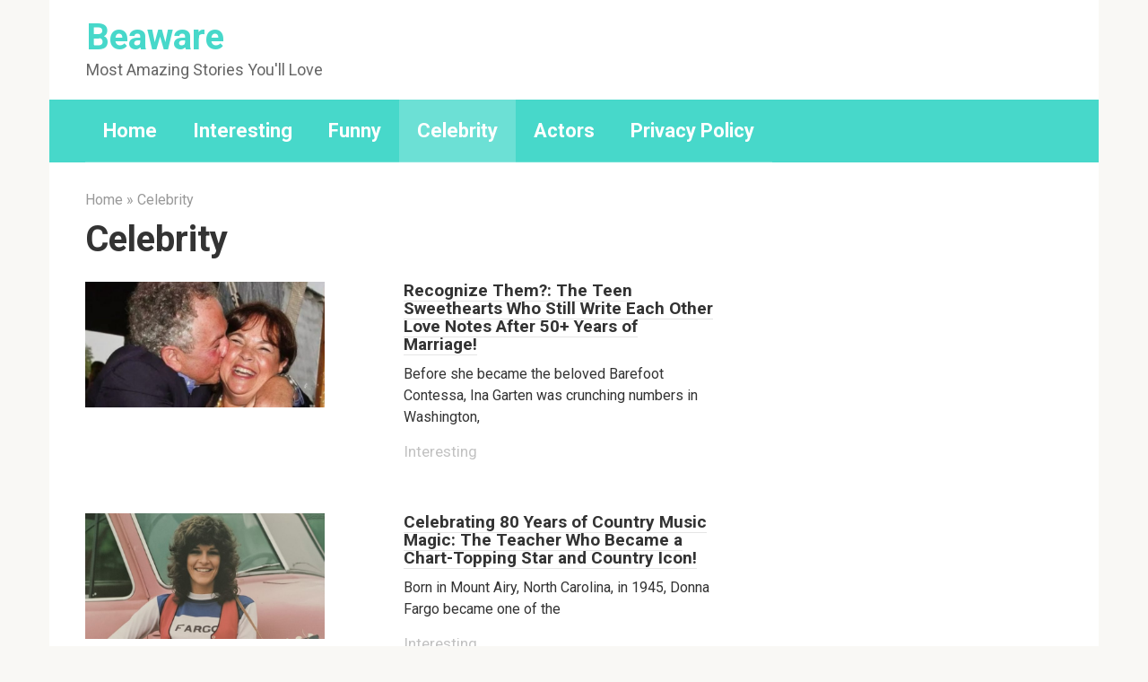

--- FILE ---
content_type: text/html; charset=UTF-8
request_url: https://beaware.fun/category/celebrity/page/13/
body_size: 15700
content:
<!DOCTYPE html>
<html lang="en-US">
<head>
    <meta charset="UTF-8">
    <meta name="viewport" content="width=device-width, initial-scale=1">

    <meta name='robots' content='index, follow, max-image-preview:large, max-snippet:-1, max-video-preview:-1' />

	<!-- This site is optimized with the Yoast SEO plugin v19.1 - https://yoast.com/wordpress/plugins/seo/ -->
	<title>Celebrity Archives - Page 13 of 142 - Beaware</title>
	<link rel="canonical" href="https://beaware.fun/category/celebrity/page/13/" />
	<link rel="prev" href="https://beaware.fun/category/celebrity/page/12/" />
	<link rel="next" href="https://beaware.fun/category/celebrity/page/14/" />
	<meta property="og:locale" content="en_US" />
	<meta property="og:type" content="article" />
	<meta property="og:title" content="Celebrity Archives - Page 13 of 142 - Beaware" />
	<meta property="og:url" content="https://beaware.fun/category/celebrity/" />
	<meta property="og:site_name" content="Beaware" />
	<meta name="twitter:card" content="summary_large_image" />
	<script type="application/ld+json" class="yoast-schema-graph">{"@context":"https://schema.org","@graph":[{"@type":"WebSite","@id":"https://beaware.fun/#website","url":"https://beaware.fun/","name":"Beaware","description":"Most Amazing Stories You&#039;ll Love","potentialAction":[{"@type":"SearchAction","target":{"@type":"EntryPoint","urlTemplate":"https://beaware.fun/?s={search_term_string}"},"query-input":"required name=search_term_string"}],"inLanguage":"en-US"},{"@type":"CollectionPage","@id":"https://beaware.fun/category/celebrity/page/13/#webpage","url":"https://beaware.fun/category/celebrity/page/13/","name":"Celebrity Archives - Page 13 of 142 - Beaware","isPartOf":{"@id":"https://beaware.fun/#website"},"breadcrumb":{"@id":"https://beaware.fun/category/celebrity/page/13/#breadcrumb"},"inLanguage":"en-US","potentialAction":[{"@type":"ReadAction","target":["https://beaware.fun/category/celebrity/page/13/"]}]},{"@type":"BreadcrumbList","@id":"https://beaware.fun/category/celebrity/page/13/#breadcrumb","itemListElement":[{"@type":"ListItem","position":1,"name":"Home","item":"https://beaware.fun/"},{"@type":"ListItem","position":2,"name":"Celebrity"}]}]}</script>
	<!-- / Yoast SEO plugin. -->


<link rel='dns-prefetch' href='//fonts.googleapis.com' />
<link rel='dns-prefetch' href='//s.w.org' />
<script type="text/javascript">
window._wpemojiSettings = {"baseUrl":"https:\/\/s.w.org\/images\/core\/emoji\/14.0.0\/72x72\/","ext":".png","svgUrl":"https:\/\/s.w.org\/images\/core\/emoji\/14.0.0\/svg\/","svgExt":".svg","source":{"wpemoji":"https:\/\/beaware.fun\/wp-includes\/js\/wp-emoji.js?ver=6.0.11","twemoji":"https:\/\/beaware.fun\/wp-includes\/js\/twemoji.js?ver=6.0.11"}};
/**
 * @output wp-includes/js/wp-emoji-loader.js
 */

( function( window, document, settings ) {
	var src, ready, ii, tests;

	// Create a canvas element for testing native browser support of emoji.
	var canvas = document.createElement( 'canvas' );
	var context = canvas.getContext && canvas.getContext( '2d' );

	/**
	 * Checks if two sets of Emoji characters render the same visually.
	 *
	 * @since 4.9.0
	 *
	 * @private
	 *
	 * @param {number[]} set1 Set of Emoji character codes.
	 * @param {number[]} set2 Set of Emoji character codes.
	 *
	 * @return {boolean} True if the two sets render the same.
	 */
	function emojiSetsRenderIdentically( set1, set2 ) {
		var stringFromCharCode = String.fromCharCode;

		// Cleanup from previous test.
		context.clearRect( 0, 0, canvas.width, canvas.height );
		context.fillText( stringFromCharCode.apply( this, set1 ), 0, 0 );
		var rendered1 = canvas.toDataURL();

		// Cleanup from previous test.
		context.clearRect( 0, 0, canvas.width, canvas.height );
		context.fillText( stringFromCharCode.apply( this, set2 ), 0, 0 );
		var rendered2 = canvas.toDataURL();

		return rendered1 === rendered2;
	}

	/**
	 * Detects if the browser supports rendering emoji or flag emoji.
	 *
	 * Flag emoji are a single glyph made of two characters, so some browsers
	 * (notably, Firefox OS X) don't support them.
	 *
	 * @since 4.2.0
	 *
	 * @private
	 *
	 * @param {string} type Whether to test for support of "flag" or "emoji".
	 *
	 * @return {boolean} True if the browser can render emoji, false if it cannot.
	 */
	function browserSupportsEmoji( type ) {
		var isIdentical;

		if ( ! context || ! context.fillText ) {
			return false;
		}

		/*
		 * Chrome on OS X added native emoji rendering in M41. Unfortunately,
		 * it doesn't work when the font is bolder than 500 weight. So, we
		 * check for bold rendering support to avoid invisible emoji in Chrome.
		 */
		context.textBaseline = 'top';
		context.font = '600 32px Arial';

		switch ( type ) {
			case 'flag':
				/*
				 * Test for Transgender flag compatibility. This flag is shortlisted for the Emoji 13 spec,
				 * but has landed in Twemoji early, so we can add support for it, too.
				 *
				 * To test for support, we try to render it, and compare the rendering to how it would look if
				 * the browser doesn't render it correctly (white flag emoji + transgender symbol).
				 */
				isIdentical = emojiSetsRenderIdentically(
					[ 0x1F3F3, 0xFE0F, 0x200D, 0x26A7, 0xFE0F ],
					[ 0x1F3F3, 0xFE0F, 0x200B, 0x26A7, 0xFE0F ]
				);

				if ( isIdentical ) {
					return false;
				}

				/*
				 * Test for UN flag compatibility. This is the least supported of the letter locale flags,
				 * so gives us an easy test for full support.
				 *
				 * To test for support, we try to render it, and compare the rendering to how it would look if
				 * the browser doesn't render it correctly ([U] + [N]).
				 */
				isIdentical = emojiSetsRenderIdentically(
					[ 0xD83C, 0xDDFA, 0xD83C, 0xDDF3 ],
					[ 0xD83C, 0xDDFA, 0x200B, 0xD83C, 0xDDF3 ]
				);

				if ( isIdentical ) {
					return false;
				}

				/*
				 * Test for English flag compatibility. England is a country in the United Kingdom, it
				 * does not have a two letter locale code but rather an five letter sub-division code.
				 *
				 * To test for support, we try to render it, and compare the rendering to how it would look if
				 * the browser doesn't render it correctly (black flag emoji + [G] + [B] + [E] + [N] + [G]).
				 */
				isIdentical = emojiSetsRenderIdentically(
					[ 0xD83C, 0xDFF4, 0xDB40, 0xDC67, 0xDB40, 0xDC62, 0xDB40, 0xDC65, 0xDB40, 0xDC6E, 0xDB40, 0xDC67, 0xDB40, 0xDC7F ],
					[ 0xD83C, 0xDFF4, 0x200B, 0xDB40, 0xDC67, 0x200B, 0xDB40, 0xDC62, 0x200B, 0xDB40, 0xDC65, 0x200B, 0xDB40, 0xDC6E, 0x200B, 0xDB40, 0xDC67, 0x200B, 0xDB40, 0xDC7F ]
				);

				return ! isIdentical;
			case 'emoji':
				/*
				 * Why can't we be friends? Everyone can now shake hands in emoji, regardless of skin tone!
				 *
				 * To test for Emoji 14.0 support, try to render a new emoji: Handshake: Light Skin Tone, Dark Skin Tone.
				 *
				 * The Handshake: Light Skin Tone, Dark Skin Tone emoji is a ZWJ sequence combining 🫱 Rightwards Hand,
				 * 🏻 Light Skin Tone, a Zero Width Joiner, 🫲 Leftwards Hand, and 🏿 Dark Skin Tone.
				 *
				 * 0x1FAF1 == Rightwards Hand
				 * 0x1F3FB == Light Skin Tone
				 * 0x200D == Zero-Width Joiner (ZWJ) that links the code points for the new emoji or
				 * 0x200B == Zero-Width Space (ZWS) that is rendered for clients not supporting the new emoji.
				 * 0x1FAF2 == Leftwards Hand
				 * 0x1F3FF == Dark Skin Tone.
				 *
				 * When updating this test for future Emoji releases, ensure that individual emoji that make up the
				 * sequence come from older emoji standards.
				 */
				isIdentical = emojiSetsRenderIdentically(
					[0x1FAF1, 0x1F3FB, 0x200D, 0x1FAF2, 0x1F3FF],
					[0x1FAF1, 0x1F3FB, 0x200B, 0x1FAF2, 0x1F3FF]
				);

				return ! isIdentical;
		}

		return false;
	}

	/**
	 * Adds a script to the head of the document.
	 *
	 * @ignore
	 *
	 * @since 4.2.0
	 *
	 * @param {Object} src The url where the script is located.
	 * @return {void}
	 */
	function addScript( src ) {
		var script = document.createElement( 'script' );

		script.src = src;
		script.defer = script.type = 'text/javascript';
		document.getElementsByTagName( 'head' )[0].appendChild( script );
	}

	tests = Array( 'flag', 'emoji' );

	settings.supports = {
		everything: true,
		everythingExceptFlag: true
	};

	/*
	 * Tests the browser support for flag emojis and other emojis, and adjusts the
	 * support settings accordingly.
	 */
	for( ii = 0; ii < tests.length; ii++ ) {
		settings.supports[ tests[ ii ] ] = browserSupportsEmoji( tests[ ii ] );

		settings.supports.everything = settings.supports.everything && settings.supports[ tests[ ii ] ];

		if ( 'flag' !== tests[ ii ] ) {
			settings.supports.everythingExceptFlag = settings.supports.everythingExceptFlag && settings.supports[ tests[ ii ] ];
		}
	}

	settings.supports.everythingExceptFlag = settings.supports.everythingExceptFlag && ! settings.supports.flag;

	// Sets DOMReady to false and assigns a ready function to settings.
	settings.DOMReady = false;
	settings.readyCallback = function() {
		settings.DOMReady = true;
	};

	// When the browser can not render everything we need to load a polyfill.
	if ( ! settings.supports.everything ) {
		ready = function() {
			settings.readyCallback();
		};

		/*
		 * Cross-browser version of adding a dom ready event.
		 */
		if ( document.addEventListener ) {
			document.addEventListener( 'DOMContentLoaded', ready, false );
			window.addEventListener( 'load', ready, false );
		} else {
			window.attachEvent( 'onload', ready );
			document.attachEvent( 'onreadystatechange', function() {
				if ( 'complete' === document.readyState ) {
					settings.readyCallback();
				}
			} );
		}

		src = settings.source || {};

		if ( src.concatemoji ) {
			addScript( src.concatemoji );
		} else if ( src.wpemoji && src.twemoji ) {
			addScript( src.twemoji );
			addScript( src.wpemoji );
		}
	}

} )( window, document, window._wpemojiSettings );
</script>
<style type="text/css">
img.wp-smiley,
img.emoji {
	display: inline !important;
	border: none !important;
	box-shadow: none !important;
	height: 1em !important;
	width: 1em !important;
	margin: 0 0.07em !important;
	vertical-align: -0.1em !important;
	background: none !important;
	padding: 0 !important;
}
</style>
	<link rel='stylesheet' id='wp-block-library-css'  href='https://beaware.fun/wp-includes/css/dist/block-library/style.css?ver=6.0.11'  media='all' />
<style id='global-styles-inline-css' type='text/css'>
body{--wp--preset--color--black: #000000;--wp--preset--color--cyan-bluish-gray: #abb8c3;--wp--preset--color--white: #ffffff;--wp--preset--color--pale-pink: #f78da7;--wp--preset--color--vivid-red: #cf2e2e;--wp--preset--color--luminous-vivid-orange: #ff6900;--wp--preset--color--luminous-vivid-amber: #fcb900;--wp--preset--color--light-green-cyan: #7bdcb5;--wp--preset--color--vivid-green-cyan: #00d084;--wp--preset--color--pale-cyan-blue: #8ed1fc;--wp--preset--color--vivid-cyan-blue: #0693e3;--wp--preset--color--vivid-purple: #9b51e0;--wp--preset--gradient--vivid-cyan-blue-to-vivid-purple: linear-gradient(135deg,rgba(6,147,227,1) 0%,rgb(155,81,224) 100%);--wp--preset--gradient--light-green-cyan-to-vivid-green-cyan: linear-gradient(135deg,rgb(122,220,180) 0%,rgb(0,208,130) 100%);--wp--preset--gradient--luminous-vivid-amber-to-luminous-vivid-orange: linear-gradient(135deg,rgba(252,185,0,1) 0%,rgba(255,105,0,1) 100%);--wp--preset--gradient--luminous-vivid-orange-to-vivid-red: linear-gradient(135deg,rgba(255,105,0,1) 0%,rgb(207,46,46) 100%);--wp--preset--gradient--very-light-gray-to-cyan-bluish-gray: linear-gradient(135deg,rgb(238,238,238) 0%,rgb(169,184,195) 100%);--wp--preset--gradient--cool-to-warm-spectrum: linear-gradient(135deg,rgb(74,234,220) 0%,rgb(151,120,209) 20%,rgb(207,42,186) 40%,rgb(238,44,130) 60%,rgb(251,105,98) 80%,rgb(254,248,76) 100%);--wp--preset--gradient--blush-light-purple: linear-gradient(135deg,rgb(255,206,236) 0%,rgb(152,150,240) 100%);--wp--preset--gradient--blush-bordeaux: linear-gradient(135deg,rgb(254,205,165) 0%,rgb(254,45,45) 50%,rgb(107,0,62) 100%);--wp--preset--gradient--luminous-dusk: linear-gradient(135deg,rgb(255,203,112) 0%,rgb(199,81,192) 50%,rgb(65,88,208) 100%);--wp--preset--gradient--pale-ocean: linear-gradient(135deg,rgb(255,245,203) 0%,rgb(182,227,212) 50%,rgb(51,167,181) 100%);--wp--preset--gradient--electric-grass: linear-gradient(135deg,rgb(202,248,128) 0%,rgb(113,206,126) 100%);--wp--preset--gradient--midnight: linear-gradient(135deg,rgb(2,3,129) 0%,rgb(40,116,252) 100%);--wp--preset--duotone--dark-grayscale: url('#wp-duotone-dark-grayscale');--wp--preset--duotone--grayscale: url('#wp-duotone-grayscale');--wp--preset--duotone--purple-yellow: url('#wp-duotone-purple-yellow');--wp--preset--duotone--blue-red: url('#wp-duotone-blue-red');--wp--preset--duotone--midnight: url('#wp-duotone-midnight');--wp--preset--duotone--magenta-yellow: url('#wp-duotone-magenta-yellow');--wp--preset--duotone--purple-green: url('#wp-duotone-purple-green');--wp--preset--duotone--blue-orange: url('#wp-duotone-blue-orange');--wp--preset--font-size--small: 13px;--wp--preset--font-size--medium: 20px;--wp--preset--font-size--large: 36px;--wp--preset--font-size--x-large: 42px;}.has-black-color{color: var(--wp--preset--color--black) !important;}.has-cyan-bluish-gray-color{color: var(--wp--preset--color--cyan-bluish-gray) !important;}.has-white-color{color: var(--wp--preset--color--white) !important;}.has-pale-pink-color{color: var(--wp--preset--color--pale-pink) !important;}.has-vivid-red-color{color: var(--wp--preset--color--vivid-red) !important;}.has-luminous-vivid-orange-color{color: var(--wp--preset--color--luminous-vivid-orange) !important;}.has-luminous-vivid-amber-color{color: var(--wp--preset--color--luminous-vivid-amber) !important;}.has-light-green-cyan-color{color: var(--wp--preset--color--light-green-cyan) !important;}.has-vivid-green-cyan-color{color: var(--wp--preset--color--vivid-green-cyan) !important;}.has-pale-cyan-blue-color{color: var(--wp--preset--color--pale-cyan-blue) !important;}.has-vivid-cyan-blue-color{color: var(--wp--preset--color--vivid-cyan-blue) !important;}.has-vivid-purple-color{color: var(--wp--preset--color--vivid-purple) !important;}.has-black-background-color{background-color: var(--wp--preset--color--black) !important;}.has-cyan-bluish-gray-background-color{background-color: var(--wp--preset--color--cyan-bluish-gray) !important;}.has-white-background-color{background-color: var(--wp--preset--color--white) !important;}.has-pale-pink-background-color{background-color: var(--wp--preset--color--pale-pink) !important;}.has-vivid-red-background-color{background-color: var(--wp--preset--color--vivid-red) !important;}.has-luminous-vivid-orange-background-color{background-color: var(--wp--preset--color--luminous-vivid-orange) !important;}.has-luminous-vivid-amber-background-color{background-color: var(--wp--preset--color--luminous-vivid-amber) !important;}.has-light-green-cyan-background-color{background-color: var(--wp--preset--color--light-green-cyan) !important;}.has-vivid-green-cyan-background-color{background-color: var(--wp--preset--color--vivid-green-cyan) !important;}.has-pale-cyan-blue-background-color{background-color: var(--wp--preset--color--pale-cyan-blue) !important;}.has-vivid-cyan-blue-background-color{background-color: var(--wp--preset--color--vivid-cyan-blue) !important;}.has-vivid-purple-background-color{background-color: var(--wp--preset--color--vivid-purple) !important;}.has-black-border-color{border-color: var(--wp--preset--color--black) !important;}.has-cyan-bluish-gray-border-color{border-color: var(--wp--preset--color--cyan-bluish-gray) !important;}.has-white-border-color{border-color: var(--wp--preset--color--white) !important;}.has-pale-pink-border-color{border-color: var(--wp--preset--color--pale-pink) !important;}.has-vivid-red-border-color{border-color: var(--wp--preset--color--vivid-red) !important;}.has-luminous-vivid-orange-border-color{border-color: var(--wp--preset--color--luminous-vivid-orange) !important;}.has-luminous-vivid-amber-border-color{border-color: var(--wp--preset--color--luminous-vivid-amber) !important;}.has-light-green-cyan-border-color{border-color: var(--wp--preset--color--light-green-cyan) !important;}.has-vivid-green-cyan-border-color{border-color: var(--wp--preset--color--vivid-green-cyan) !important;}.has-pale-cyan-blue-border-color{border-color: var(--wp--preset--color--pale-cyan-blue) !important;}.has-vivid-cyan-blue-border-color{border-color: var(--wp--preset--color--vivid-cyan-blue) !important;}.has-vivid-purple-border-color{border-color: var(--wp--preset--color--vivid-purple) !important;}.has-vivid-cyan-blue-to-vivid-purple-gradient-background{background: var(--wp--preset--gradient--vivid-cyan-blue-to-vivid-purple) !important;}.has-light-green-cyan-to-vivid-green-cyan-gradient-background{background: var(--wp--preset--gradient--light-green-cyan-to-vivid-green-cyan) !important;}.has-luminous-vivid-amber-to-luminous-vivid-orange-gradient-background{background: var(--wp--preset--gradient--luminous-vivid-amber-to-luminous-vivid-orange) !important;}.has-luminous-vivid-orange-to-vivid-red-gradient-background{background: var(--wp--preset--gradient--luminous-vivid-orange-to-vivid-red) !important;}.has-very-light-gray-to-cyan-bluish-gray-gradient-background{background: var(--wp--preset--gradient--very-light-gray-to-cyan-bluish-gray) !important;}.has-cool-to-warm-spectrum-gradient-background{background: var(--wp--preset--gradient--cool-to-warm-spectrum) !important;}.has-blush-light-purple-gradient-background{background: var(--wp--preset--gradient--blush-light-purple) !important;}.has-blush-bordeaux-gradient-background{background: var(--wp--preset--gradient--blush-bordeaux) !important;}.has-luminous-dusk-gradient-background{background: var(--wp--preset--gradient--luminous-dusk) !important;}.has-pale-ocean-gradient-background{background: var(--wp--preset--gradient--pale-ocean) !important;}.has-electric-grass-gradient-background{background: var(--wp--preset--gradient--electric-grass) !important;}.has-midnight-gradient-background{background: var(--wp--preset--gradient--midnight) !important;}.has-small-font-size{font-size: var(--wp--preset--font-size--small) !important;}.has-medium-font-size{font-size: var(--wp--preset--font-size--medium) !important;}.has-large-font-size{font-size: var(--wp--preset--font-size--large) !important;}.has-x-large-font-size{font-size: var(--wp--preset--font-size--x-large) !important;}
</style>
<style id="google-fonts-css" media="all">/* cyrillic-ext */
@font-face {
  font-family: 'Roboto';
  font-style: italic;
  font-weight: 400;
  font-stretch: 100%;
  font-display: swap;
  src: url(/fonts.gstatic.com/s/roboto/v50/KFOKCnqEu92Fr1Mu53ZEC9_Vu3r1gIhOszmOClHrs6ljXfMMLoHQuAX-k3Yi128m0kN2.woff2) format('woff2');
  unicode-range: U+0460-052F, U+1C80-1C8A, U+20B4, U+2DE0-2DFF, U+A640-A69F, U+FE2E-FE2F;
}
/* cyrillic */
@font-face {
  font-family: 'Roboto';
  font-style: italic;
  font-weight: 400;
  font-stretch: 100%;
  font-display: swap;
  src: url(/fonts.gstatic.com/s/roboto/v50/KFOKCnqEu92Fr1Mu53ZEC9_Vu3r1gIhOszmOClHrs6ljXfMMLoHQuAz-k3Yi128m0kN2.woff2) format('woff2');
  unicode-range: U+0301, U+0400-045F, U+0490-0491, U+04B0-04B1, U+2116;
}
/* greek-ext */
@font-face {
  font-family: 'Roboto';
  font-style: italic;
  font-weight: 400;
  font-stretch: 100%;
  font-display: swap;
  src: url(/fonts.gstatic.com/s/roboto/v50/KFOKCnqEu92Fr1Mu53ZEC9_Vu3r1gIhOszmOClHrs6ljXfMMLoHQuAT-k3Yi128m0kN2.woff2) format('woff2');
  unicode-range: U+1F00-1FFF;
}
/* greek */
@font-face {
  font-family: 'Roboto';
  font-style: italic;
  font-weight: 400;
  font-stretch: 100%;
  font-display: swap;
  src: url(/fonts.gstatic.com/s/roboto/v50/KFOKCnqEu92Fr1Mu53ZEC9_Vu3r1gIhOszmOClHrs6ljXfMMLoHQuAv-k3Yi128m0kN2.woff2) format('woff2');
  unicode-range: U+0370-0377, U+037A-037F, U+0384-038A, U+038C, U+038E-03A1, U+03A3-03FF;
}
/* math */
@font-face {
  font-family: 'Roboto';
  font-style: italic;
  font-weight: 400;
  font-stretch: 100%;
  font-display: swap;
  src: url(/fonts.gstatic.com/s/roboto/v50/KFOKCnqEu92Fr1Mu53ZEC9_Vu3r1gIhOszmOClHrs6ljXfMMLoHQuHT-k3Yi128m0kN2.woff2) format('woff2');
  unicode-range: U+0302-0303, U+0305, U+0307-0308, U+0310, U+0312, U+0315, U+031A, U+0326-0327, U+032C, U+032F-0330, U+0332-0333, U+0338, U+033A, U+0346, U+034D, U+0391-03A1, U+03A3-03A9, U+03B1-03C9, U+03D1, U+03D5-03D6, U+03F0-03F1, U+03F4-03F5, U+2016-2017, U+2034-2038, U+203C, U+2040, U+2043, U+2047, U+2050, U+2057, U+205F, U+2070-2071, U+2074-208E, U+2090-209C, U+20D0-20DC, U+20E1, U+20E5-20EF, U+2100-2112, U+2114-2115, U+2117-2121, U+2123-214F, U+2190, U+2192, U+2194-21AE, U+21B0-21E5, U+21F1-21F2, U+21F4-2211, U+2213-2214, U+2216-22FF, U+2308-230B, U+2310, U+2319, U+231C-2321, U+2336-237A, U+237C, U+2395, U+239B-23B7, U+23D0, U+23DC-23E1, U+2474-2475, U+25AF, U+25B3, U+25B7, U+25BD, U+25C1, U+25CA, U+25CC, U+25FB, U+266D-266F, U+27C0-27FF, U+2900-2AFF, U+2B0E-2B11, U+2B30-2B4C, U+2BFE, U+3030, U+FF5B, U+FF5D, U+1D400-1D7FF, U+1EE00-1EEFF;
}
/* symbols */
@font-face {
  font-family: 'Roboto';
  font-style: italic;
  font-weight: 400;
  font-stretch: 100%;
  font-display: swap;
  src: url(/fonts.gstatic.com/s/roboto/v50/KFOKCnqEu92Fr1Mu53ZEC9_Vu3r1gIhOszmOClHrs6ljXfMMLoHQuGb-k3Yi128m0kN2.woff2) format('woff2');
  unicode-range: U+0001-000C, U+000E-001F, U+007F-009F, U+20DD-20E0, U+20E2-20E4, U+2150-218F, U+2190, U+2192, U+2194-2199, U+21AF, U+21E6-21F0, U+21F3, U+2218-2219, U+2299, U+22C4-22C6, U+2300-243F, U+2440-244A, U+2460-24FF, U+25A0-27BF, U+2800-28FF, U+2921-2922, U+2981, U+29BF, U+29EB, U+2B00-2BFF, U+4DC0-4DFF, U+FFF9-FFFB, U+10140-1018E, U+10190-1019C, U+101A0, U+101D0-101FD, U+102E0-102FB, U+10E60-10E7E, U+1D2C0-1D2D3, U+1D2E0-1D37F, U+1F000-1F0FF, U+1F100-1F1AD, U+1F1E6-1F1FF, U+1F30D-1F30F, U+1F315, U+1F31C, U+1F31E, U+1F320-1F32C, U+1F336, U+1F378, U+1F37D, U+1F382, U+1F393-1F39F, U+1F3A7-1F3A8, U+1F3AC-1F3AF, U+1F3C2, U+1F3C4-1F3C6, U+1F3CA-1F3CE, U+1F3D4-1F3E0, U+1F3ED, U+1F3F1-1F3F3, U+1F3F5-1F3F7, U+1F408, U+1F415, U+1F41F, U+1F426, U+1F43F, U+1F441-1F442, U+1F444, U+1F446-1F449, U+1F44C-1F44E, U+1F453, U+1F46A, U+1F47D, U+1F4A3, U+1F4B0, U+1F4B3, U+1F4B9, U+1F4BB, U+1F4BF, U+1F4C8-1F4CB, U+1F4D6, U+1F4DA, U+1F4DF, U+1F4E3-1F4E6, U+1F4EA-1F4ED, U+1F4F7, U+1F4F9-1F4FB, U+1F4FD-1F4FE, U+1F503, U+1F507-1F50B, U+1F50D, U+1F512-1F513, U+1F53E-1F54A, U+1F54F-1F5FA, U+1F610, U+1F650-1F67F, U+1F687, U+1F68D, U+1F691, U+1F694, U+1F698, U+1F6AD, U+1F6B2, U+1F6B9-1F6BA, U+1F6BC, U+1F6C6-1F6CF, U+1F6D3-1F6D7, U+1F6E0-1F6EA, U+1F6F0-1F6F3, U+1F6F7-1F6FC, U+1F700-1F7FF, U+1F800-1F80B, U+1F810-1F847, U+1F850-1F859, U+1F860-1F887, U+1F890-1F8AD, U+1F8B0-1F8BB, U+1F8C0-1F8C1, U+1F900-1F90B, U+1F93B, U+1F946, U+1F984, U+1F996, U+1F9E9, U+1FA00-1FA6F, U+1FA70-1FA7C, U+1FA80-1FA89, U+1FA8F-1FAC6, U+1FACE-1FADC, U+1FADF-1FAE9, U+1FAF0-1FAF8, U+1FB00-1FBFF;
}
/* vietnamese */
@font-face {
  font-family: 'Roboto';
  font-style: italic;
  font-weight: 400;
  font-stretch: 100%;
  font-display: swap;
  src: url(/fonts.gstatic.com/s/roboto/v50/KFOKCnqEu92Fr1Mu53ZEC9_Vu3r1gIhOszmOClHrs6ljXfMMLoHQuAf-k3Yi128m0kN2.woff2) format('woff2');
  unicode-range: U+0102-0103, U+0110-0111, U+0128-0129, U+0168-0169, U+01A0-01A1, U+01AF-01B0, U+0300-0301, U+0303-0304, U+0308-0309, U+0323, U+0329, U+1EA0-1EF9, U+20AB;
}
/* latin-ext */
@font-face {
  font-family: 'Roboto';
  font-style: italic;
  font-weight: 400;
  font-stretch: 100%;
  font-display: swap;
  src: url(/fonts.gstatic.com/s/roboto/v50/KFOKCnqEu92Fr1Mu53ZEC9_Vu3r1gIhOszmOClHrs6ljXfMMLoHQuAb-k3Yi128m0kN2.woff2) format('woff2');
  unicode-range: U+0100-02BA, U+02BD-02C5, U+02C7-02CC, U+02CE-02D7, U+02DD-02FF, U+0304, U+0308, U+0329, U+1D00-1DBF, U+1E00-1E9F, U+1EF2-1EFF, U+2020, U+20A0-20AB, U+20AD-20C0, U+2113, U+2C60-2C7F, U+A720-A7FF;
}
/* latin */
@font-face {
  font-family: 'Roboto';
  font-style: italic;
  font-weight: 400;
  font-stretch: 100%;
  font-display: swap;
  src: url(/fonts.gstatic.com/s/roboto/v50/KFOKCnqEu92Fr1Mu53ZEC9_Vu3r1gIhOszmOClHrs6ljXfMMLoHQuAj-k3Yi128m0g.woff2) format('woff2');
  unicode-range: U+0000-00FF, U+0131, U+0152-0153, U+02BB-02BC, U+02C6, U+02DA, U+02DC, U+0304, U+0308, U+0329, U+2000-206F, U+20AC, U+2122, U+2191, U+2193, U+2212, U+2215, U+FEFF, U+FFFD;
}
/* cyrillic-ext */
@font-face {
  font-family: 'Roboto';
  font-style: normal;
  font-weight: 400;
  font-stretch: 100%;
  font-display: swap;
  src: url(/fonts.gstatic.com/s/roboto/v50/KFO7CnqEu92Fr1ME7kSn66aGLdTylUAMa3GUBHMdazTgWw.woff2) format('woff2');
  unicode-range: U+0460-052F, U+1C80-1C8A, U+20B4, U+2DE0-2DFF, U+A640-A69F, U+FE2E-FE2F;
}
/* cyrillic */
@font-face {
  font-family: 'Roboto';
  font-style: normal;
  font-weight: 400;
  font-stretch: 100%;
  font-display: swap;
  src: url(/fonts.gstatic.com/s/roboto/v50/KFO7CnqEu92Fr1ME7kSn66aGLdTylUAMa3iUBHMdazTgWw.woff2) format('woff2');
  unicode-range: U+0301, U+0400-045F, U+0490-0491, U+04B0-04B1, U+2116;
}
/* greek-ext */
@font-face {
  font-family: 'Roboto';
  font-style: normal;
  font-weight: 400;
  font-stretch: 100%;
  font-display: swap;
  src: url(/fonts.gstatic.com/s/roboto/v50/KFO7CnqEu92Fr1ME7kSn66aGLdTylUAMa3CUBHMdazTgWw.woff2) format('woff2');
  unicode-range: U+1F00-1FFF;
}
/* greek */
@font-face {
  font-family: 'Roboto';
  font-style: normal;
  font-weight: 400;
  font-stretch: 100%;
  font-display: swap;
  src: url(/fonts.gstatic.com/s/roboto/v50/KFO7CnqEu92Fr1ME7kSn66aGLdTylUAMa3-UBHMdazTgWw.woff2) format('woff2');
  unicode-range: U+0370-0377, U+037A-037F, U+0384-038A, U+038C, U+038E-03A1, U+03A3-03FF;
}
/* math */
@font-face {
  font-family: 'Roboto';
  font-style: normal;
  font-weight: 400;
  font-stretch: 100%;
  font-display: swap;
  src: url(/fonts.gstatic.com/s/roboto/v50/KFO7CnqEu92Fr1ME7kSn66aGLdTylUAMawCUBHMdazTgWw.woff2) format('woff2');
  unicode-range: U+0302-0303, U+0305, U+0307-0308, U+0310, U+0312, U+0315, U+031A, U+0326-0327, U+032C, U+032F-0330, U+0332-0333, U+0338, U+033A, U+0346, U+034D, U+0391-03A1, U+03A3-03A9, U+03B1-03C9, U+03D1, U+03D5-03D6, U+03F0-03F1, U+03F4-03F5, U+2016-2017, U+2034-2038, U+203C, U+2040, U+2043, U+2047, U+2050, U+2057, U+205F, U+2070-2071, U+2074-208E, U+2090-209C, U+20D0-20DC, U+20E1, U+20E5-20EF, U+2100-2112, U+2114-2115, U+2117-2121, U+2123-214F, U+2190, U+2192, U+2194-21AE, U+21B0-21E5, U+21F1-21F2, U+21F4-2211, U+2213-2214, U+2216-22FF, U+2308-230B, U+2310, U+2319, U+231C-2321, U+2336-237A, U+237C, U+2395, U+239B-23B7, U+23D0, U+23DC-23E1, U+2474-2475, U+25AF, U+25B3, U+25B7, U+25BD, U+25C1, U+25CA, U+25CC, U+25FB, U+266D-266F, U+27C0-27FF, U+2900-2AFF, U+2B0E-2B11, U+2B30-2B4C, U+2BFE, U+3030, U+FF5B, U+FF5D, U+1D400-1D7FF, U+1EE00-1EEFF;
}
/* symbols */
@font-face {
  font-family: 'Roboto';
  font-style: normal;
  font-weight: 400;
  font-stretch: 100%;
  font-display: swap;
  src: url(/fonts.gstatic.com/s/roboto/v50/KFO7CnqEu92Fr1ME7kSn66aGLdTylUAMaxKUBHMdazTgWw.woff2) format('woff2');
  unicode-range: U+0001-000C, U+000E-001F, U+007F-009F, U+20DD-20E0, U+20E2-20E4, U+2150-218F, U+2190, U+2192, U+2194-2199, U+21AF, U+21E6-21F0, U+21F3, U+2218-2219, U+2299, U+22C4-22C6, U+2300-243F, U+2440-244A, U+2460-24FF, U+25A0-27BF, U+2800-28FF, U+2921-2922, U+2981, U+29BF, U+29EB, U+2B00-2BFF, U+4DC0-4DFF, U+FFF9-FFFB, U+10140-1018E, U+10190-1019C, U+101A0, U+101D0-101FD, U+102E0-102FB, U+10E60-10E7E, U+1D2C0-1D2D3, U+1D2E0-1D37F, U+1F000-1F0FF, U+1F100-1F1AD, U+1F1E6-1F1FF, U+1F30D-1F30F, U+1F315, U+1F31C, U+1F31E, U+1F320-1F32C, U+1F336, U+1F378, U+1F37D, U+1F382, U+1F393-1F39F, U+1F3A7-1F3A8, U+1F3AC-1F3AF, U+1F3C2, U+1F3C4-1F3C6, U+1F3CA-1F3CE, U+1F3D4-1F3E0, U+1F3ED, U+1F3F1-1F3F3, U+1F3F5-1F3F7, U+1F408, U+1F415, U+1F41F, U+1F426, U+1F43F, U+1F441-1F442, U+1F444, U+1F446-1F449, U+1F44C-1F44E, U+1F453, U+1F46A, U+1F47D, U+1F4A3, U+1F4B0, U+1F4B3, U+1F4B9, U+1F4BB, U+1F4BF, U+1F4C8-1F4CB, U+1F4D6, U+1F4DA, U+1F4DF, U+1F4E3-1F4E6, U+1F4EA-1F4ED, U+1F4F7, U+1F4F9-1F4FB, U+1F4FD-1F4FE, U+1F503, U+1F507-1F50B, U+1F50D, U+1F512-1F513, U+1F53E-1F54A, U+1F54F-1F5FA, U+1F610, U+1F650-1F67F, U+1F687, U+1F68D, U+1F691, U+1F694, U+1F698, U+1F6AD, U+1F6B2, U+1F6B9-1F6BA, U+1F6BC, U+1F6C6-1F6CF, U+1F6D3-1F6D7, U+1F6E0-1F6EA, U+1F6F0-1F6F3, U+1F6F7-1F6FC, U+1F700-1F7FF, U+1F800-1F80B, U+1F810-1F847, U+1F850-1F859, U+1F860-1F887, U+1F890-1F8AD, U+1F8B0-1F8BB, U+1F8C0-1F8C1, U+1F900-1F90B, U+1F93B, U+1F946, U+1F984, U+1F996, U+1F9E9, U+1FA00-1FA6F, U+1FA70-1FA7C, U+1FA80-1FA89, U+1FA8F-1FAC6, U+1FACE-1FADC, U+1FADF-1FAE9, U+1FAF0-1FAF8, U+1FB00-1FBFF;
}
/* vietnamese */
@font-face {
  font-family: 'Roboto';
  font-style: normal;
  font-weight: 400;
  font-stretch: 100%;
  font-display: swap;
  src: url(/fonts.gstatic.com/s/roboto/v50/KFO7CnqEu92Fr1ME7kSn66aGLdTylUAMa3OUBHMdazTgWw.woff2) format('woff2');
  unicode-range: U+0102-0103, U+0110-0111, U+0128-0129, U+0168-0169, U+01A0-01A1, U+01AF-01B0, U+0300-0301, U+0303-0304, U+0308-0309, U+0323, U+0329, U+1EA0-1EF9, U+20AB;
}
/* latin-ext */
@font-face {
  font-family: 'Roboto';
  font-style: normal;
  font-weight: 400;
  font-stretch: 100%;
  font-display: swap;
  src: url(/fonts.gstatic.com/s/roboto/v50/KFO7CnqEu92Fr1ME7kSn66aGLdTylUAMa3KUBHMdazTgWw.woff2) format('woff2');
  unicode-range: U+0100-02BA, U+02BD-02C5, U+02C7-02CC, U+02CE-02D7, U+02DD-02FF, U+0304, U+0308, U+0329, U+1D00-1DBF, U+1E00-1E9F, U+1EF2-1EFF, U+2020, U+20A0-20AB, U+20AD-20C0, U+2113, U+2C60-2C7F, U+A720-A7FF;
}
/* latin */
@font-face {
  font-family: 'Roboto';
  font-style: normal;
  font-weight: 400;
  font-stretch: 100%;
  font-display: swap;
  src: url(/fonts.gstatic.com/s/roboto/v50/KFO7CnqEu92Fr1ME7kSn66aGLdTylUAMa3yUBHMdazQ.woff2) format('woff2');
  unicode-range: U+0000-00FF, U+0131, U+0152-0153, U+02BB-02BC, U+02C6, U+02DA, U+02DC, U+0304, U+0308, U+0329, U+2000-206F, U+20AC, U+2122, U+2191, U+2193, U+2212, U+2215, U+FEFF, U+FFFD;
}
/* cyrillic-ext */
@font-face {
  font-family: 'Roboto';
  font-style: normal;
  font-weight: 700;
  font-stretch: 100%;
  font-display: swap;
  src: url(/fonts.gstatic.com/s/roboto/v50/KFO7CnqEu92Fr1ME7kSn66aGLdTylUAMa3GUBHMdazTgWw.woff2) format('woff2');
  unicode-range: U+0460-052F, U+1C80-1C8A, U+20B4, U+2DE0-2DFF, U+A640-A69F, U+FE2E-FE2F;
}
/* cyrillic */
@font-face {
  font-family: 'Roboto';
  font-style: normal;
  font-weight: 700;
  font-stretch: 100%;
  font-display: swap;
  src: url(/fonts.gstatic.com/s/roboto/v50/KFO7CnqEu92Fr1ME7kSn66aGLdTylUAMa3iUBHMdazTgWw.woff2) format('woff2');
  unicode-range: U+0301, U+0400-045F, U+0490-0491, U+04B0-04B1, U+2116;
}
/* greek-ext */
@font-face {
  font-family: 'Roboto';
  font-style: normal;
  font-weight: 700;
  font-stretch: 100%;
  font-display: swap;
  src: url(/fonts.gstatic.com/s/roboto/v50/KFO7CnqEu92Fr1ME7kSn66aGLdTylUAMa3CUBHMdazTgWw.woff2) format('woff2');
  unicode-range: U+1F00-1FFF;
}
/* greek */
@font-face {
  font-family: 'Roboto';
  font-style: normal;
  font-weight: 700;
  font-stretch: 100%;
  font-display: swap;
  src: url(/fonts.gstatic.com/s/roboto/v50/KFO7CnqEu92Fr1ME7kSn66aGLdTylUAMa3-UBHMdazTgWw.woff2) format('woff2');
  unicode-range: U+0370-0377, U+037A-037F, U+0384-038A, U+038C, U+038E-03A1, U+03A3-03FF;
}
/* math */
@font-face {
  font-family: 'Roboto';
  font-style: normal;
  font-weight: 700;
  font-stretch: 100%;
  font-display: swap;
  src: url(/fonts.gstatic.com/s/roboto/v50/KFO7CnqEu92Fr1ME7kSn66aGLdTylUAMawCUBHMdazTgWw.woff2) format('woff2');
  unicode-range: U+0302-0303, U+0305, U+0307-0308, U+0310, U+0312, U+0315, U+031A, U+0326-0327, U+032C, U+032F-0330, U+0332-0333, U+0338, U+033A, U+0346, U+034D, U+0391-03A1, U+03A3-03A9, U+03B1-03C9, U+03D1, U+03D5-03D6, U+03F0-03F1, U+03F4-03F5, U+2016-2017, U+2034-2038, U+203C, U+2040, U+2043, U+2047, U+2050, U+2057, U+205F, U+2070-2071, U+2074-208E, U+2090-209C, U+20D0-20DC, U+20E1, U+20E5-20EF, U+2100-2112, U+2114-2115, U+2117-2121, U+2123-214F, U+2190, U+2192, U+2194-21AE, U+21B0-21E5, U+21F1-21F2, U+21F4-2211, U+2213-2214, U+2216-22FF, U+2308-230B, U+2310, U+2319, U+231C-2321, U+2336-237A, U+237C, U+2395, U+239B-23B7, U+23D0, U+23DC-23E1, U+2474-2475, U+25AF, U+25B3, U+25B7, U+25BD, U+25C1, U+25CA, U+25CC, U+25FB, U+266D-266F, U+27C0-27FF, U+2900-2AFF, U+2B0E-2B11, U+2B30-2B4C, U+2BFE, U+3030, U+FF5B, U+FF5D, U+1D400-1D7FF, U+1EE00-1EEFF;
}
/* symbols */
@font-face {
  font-family: 'Roboto';
  font-style: normal;
  font-weight: 700;
  font-stretch: 100%;
  font-display: swap;
  src: url(/fonts.gstatic.com/s/roboto/v50/KFO7CnqEu92Fr1ME7kSn66aGLdTylUAMaxKUBHMdazTgWw.woff2) format('woff2');
  unicode-range: U+0001-000C, U+000E-001F, U+007F-009F, U+20DD-20E0, U+20E2-20E4, U+2150-218F, U+2190, U+2192, U+2194-2199, U+21AF, U+21E6-21F0, U+21F3, U+2218-2219, U+2299, U+22C4-22C6, U+2300-243F, U+2440-244A, U+2460-24FF, U+25A0-27BF, U+2800-28FF, U+2921-2922, U+2981, U+29BF, U+29EB, U+2B00-2BFF, U+4DC0-4DFF, U+FFF9-FFFB, U+10140-1018E, U+10190-1019C, U+101A0, U+101D0-101FD, U+102E0-102FB, U+10E60-10E7E, U+1D2C0-1D2D3, U+1D2E0-1D37F, U+1F000-1F0FF, U+1F100-1F1AD, U+1F1E6-1F1FF, U+1F30D-1F30F, U+1F315, U+1F31C, U+1F31E, U+1F320-1F32C, U+1F336, U+1F378, U+1F37D, U+1F382, U+1F393-1F39F, U+1F3A7-1F3A8, U+1F3AC-1F3AF, U+1F3C2, U+1F3C4-1F3C6, U+1F3CA-1F3CE, U+1F3D4-1F3E0, U+1F3ED, U+1F3F1-1F3F3, U+1F3F5-1F3F7, U+1F408, U+1F415, U+1F41F, U+1F426, U+1F43F, U+1F441-1F442, U+1F444, U+1F446-1F449, U+1F44C-1F44E, U+1F453, U+1F46A, U+1F47D, U+1F4A3, U+1F4B0, U+1F4B3, U+1F4B9, U+1F4BB, U+1F4BF, U+1F4C8-1F4CB, U+1F4D6, U+1F4DA, U+1F4DF, U+1F4E3-1F4E6, U+1F4EA-1F4ED, U+1F4F7, U+1F4F9-1F4FB, U+1F4FD-1F4FE, U+1F503, U+1F507-1F50B, U+1F50D, U+1F512-1F513, U+1F53E-1F54A, U+1F54F-1F5FA, U+1F610, U+1F650-1F67F, U+1F687, U+1F68D, U+1F691, U+1F694, U+1F698, U+1F6AD, U+1F6B2, U+1F6B9-1F6BA, U+1F6BC, U+1F6C6-1F6CF, U+1F6D3-1F6D7, U+1F6E0-1F6EA, U+1F6F0-1F6F3, U+1F6F7-1F6FC, U+1F700-1F7FF, U+1F800-1F80B, U+1F810-1F847, U+1F850-1F859, U+1F860-1F887, U+1F890-1F8AD, U+1F8B0-1F8BB, U+1F8C0-1F8C1, U+1F900-1F90B, U+1F93B, U+1F946, U+1F984, U+1F996, U+1F9E9, U+1FA00-1FA6F, U+1FA70-1FA7C, U+1FA80-1FA89, U+1FA8F-1FAC6, U+1FACE-1FADC, U+1FADF-1FAE9, U+1FAF0-1FAF8, U+1FB00-1FBFF;
}
/* vietnamese */
@font-face {
  font-family: 'Roboto';
  font-style: normal;
  font-weight: 700;
  font-stretch: 100%;
  font-display: swap;
  src: url(/fonts.gstatic.com/s/roboto/v50/KFO7CnqEu92Fr1ME7kSn66aGLdTylUAMa3OUBHMdazTgWw.woff2) format('woff2');
  unicode-range: U+0102-0103, U+0110-0111, U+0128-0129, U+0168-0169, U+01A0-01A1, U+01AF-01B0, U+0300-0301, U+0303-0304, U+0308-0309, U+0323, U+0329, U+1EA0-1EF9, U+20AB;
}
/* latin-ext */
@font-face {
  font-family: 'Roboto';
  font-style: normal;
  font-weight: 700;
  font-stretch: 100%;
  font-display: swap;
  src: url(/fonts.gstatic.com/s/roboto/v50/KFO7CnqEu92Fr1ME7kSn66aGLdTylUAMa3KUBHMdazTgWw.woff2) format('woff2');
  unicode-range: U+0100-02BA, U+02BD-02C5, U+02C7-02CC, U+02CE-02D7, U+02DD-02FF, U+0304, U+0308, U+0329, U+1D00-1DBF, U+1E00-1E9F, U+1EF2-1EFF, U+2020, U+20A0-20AB, U+20AD-20C0, U+2113, U+2C60-2C7F, U+A720-A7FF;
}
/* latin */
@font-face {
  font-family: 'Roboto';
  font-style: normal;
  font-weight: 700;
  font-stretch: 100%;
  font-display: swap;
  src: url(/fonts.gstatic.com/s/roboto/v50/KFO7CnqEu92Fr1ME7kSn66aGLdTylUAMa3yUBHMdazQ.woff2) format('woff2');
  unicode-range: U+0000-00FF, U+0131, U+0152-0153, U+02BB-02BC, U+02C6, U+02DA, U+02DC, U+0304, U+0308, U+0329, U+2000-206F, U+20AC, U+2122, U+2191, U+2193, U+2212, U+2215, U+FEFF, U+FFFD;
}
</style>
<link rel='stylesheet' id='root-style-css'  href='https://beaware.fun/wp-content/themes/root/assets/css/style.min.css?ver=3.1.1'  media='all' />
<link rel='stylesheet' id='elementor-icons-ekiticons-css'  href='https://beaware.fun/wp-content/plugins/elementskit-lite/modules/elementskit-icon-pack/assets/css/ekiticons.css?ver=2.6.2'  media='all' />
<link rel='stylesheet' id='ekit-widget-styles-css'  href='https://beaware.fun/wp-content/plugins/elementskit-lite/widgets/init/assets/css/widget-styles.css?ver=2.6.2'  media='all' />
<link rel='stylesheet' id='ekit-responsive-css'  href='https://beaware.fun/wp-content/plugins/elementskit-lite/widgets/init/assets/css/responsive.css?ver=2.6.2'  media='all' />
<script  src='https://beaware.fun/wp-includes/js/jquery/jquery.js?ver=3.6.0' id='jquery-core-js'></script>
<script  src='https://beaware.fun/wp-includes/js/jquery/jquery-migrate.js?ver=3.3.2' id='jquery-migrate-js'></script>
<link rel="https://api.w.org/" href="https://beaware.fun/wp-json/" /><link rel="alternate" type="application/json" href="https://beaware.fun/wp-json/wp/v2/categories/88" /><style>.site-logotype {max-width:1000px}.site-logotype img {max-height:100px}@media (max-width: 991px) {.mob-search{display:block;margin-bottom:25px} }.scrolltop {background-color:#cccccc}.scrolltop:after {color:#ffffff}.scrolltop {width:50px}.scrolltop {height:50px}.scrolltop:after {content:"\f102"}.entry-image:not(.entry-image--big) {margin-left:-20px}@media (min-width: 1200px) {.entry-image:not(.entry-image--big) {margin-left:-40px} }body {font-family:"Roboto" ,"Helvetica Neue", Helvetica, Arial, sans-serif}@media (min-width: 576px) {body {font-size:20px} }@media (min-width: 576px) {body {line-height:1.5} }.site-title, .site-title a {font-family:"Roboto" ,"Helvetica Neue", Helvetica, Arial, sans-serif}@media (min-width: 576px) {.site-title, .site-title a {font-size:40px} }@media (min-width: 576px) {.site-title, .site-title a {line-height:1.1} }.site-title, .site-title a {font-weight:bold;}.site-description {font-family:"Roboto" ,"Helvetica Neue", Helvetica, Arial, sans-serif}@media (min-width: 576px) {.site-description {font-size:18px} }@media (min-width: 576px) {.site-description {line-height:1.5} }.main-navigation ul li a, .main-navigation ul li .removed-link, .footer-navigation ul li a, .footer-navigation ul li .removed-link{font-family:"Roboto" ,"Helvetica Neue", Helvetica, Arial, sans-serif}@media (min-width: 576px) {.main-navigation ul li a, .main-navigation ul li .removed-link, .footer-navigation ul li a, .footer-navigation ul li .removed-link {font-size: 22px} }@media (min-width: 576px) {.main-navigation ul li a, .main-navigation ul li .removed-link, .footer-navigation ul li a, .footer-navigation ul li .removed-link {line-height:1.5} }.main-navigation ul li a, .main-navigation ul li .removed-link, .footer-navigation ul li a, .footer-navigation ul li .removed-link {font-weight:bold;}.h1, h1:not(.site-title) {font-weight:bold;}.h2, h2 {font-weight:bold;}.h3, h3 {font-weight:bold;}.h4, h4 {font-weight:bold;}.h5, h5 {font-weight:bold;}.h6, h6 {font-weight:bold;}.mob-hamburger span, .card-slider__category, .card-slider-container .swiper-pagination-bullet-active, .page-separator, .pagination .current, .pagination a.page-numbers:hover, .entry-content ul > li:before, .entry-content ul:not([class])>li:before, .taxonomy-description ul:not([class])>li:before, .btn, .comment-respond .form-submit input, .contact-form .contact_submit, .page-links__item {background-color:#47d8ca}.spoiler-box, .entry-content ol li:before, .entry-content ol:not([class]) li:before, .taxonomy-description ol:not([class]) li:before, .mob-hamburger, .inp:focus, .search-form__text:focus, .entry-content blockquote,
         .comment-respond .comment-form-author input:focus, .comment-respond .comment-form-author textarea:focus, .comment-respond .comment-form-comment input:focus, .comment-respond .comment-form-comment textarea:focus, .comment-respond .comment-form-email input:focus, .comment-respond .comment-form-email textarea:focus, .comment-respond .comment-form-url input:focus, .comment-respond .comment-form-url textarea:focus {border-color:#47d8ca}.entry-content blockquote:before, .spoiler-box__title:after, .sidebar-navigation .menu-item-has-children:after,
        .star-rating--score-1:not(.hover) .star-rating-item:nth-child(1),
        .star-rating--score-2:not(.hover) .star-rating-item:nth-child(1), .star-rating--score-2:not(.hover) .star-rating-item:nth-child(2),
        .star-rating--score-3:not(.hover) .star-rating-item:nth-child(1), .star-rating--score-3:not(.hover) .star-rating-item:nth-child(2), .star-rating--score-3:not(.hover) .star-rating-item:nth-child(3),
        .star-rating--score-4:not(.hover) .star-rating-item:nth-child(1), .star-rating--score-4:not(.hover) .star-rating-item:nth-child(2), .star-rating--score-4:not(.hover) .star-rating-item:nth-child(3), .star-rating--score-4:not(.hover) .star-rating-item:nth-child(4),
        .star-rating--score-5:not(.hover) .star-rating-item:nth-child(1), .star-rating--score-5:not(.hover) .star-rating-item:nth-child(2), .star-rating--score-5:not(.hover) .star-rating-item:nth-child(3), .star-rating--score-5:not(.hover) .star-rating-item:nth-child(4), .star-rating--score-5:not(.hover) .star-rating-item:nth-child(5), .star-rating-item.hover {color:#47d8ca}body {color:#333333}a, .spanlink, .comment-reply-link, .pseudo-link, .root-pseudo-link {color:#47d8ca}a:hover, a:focus, a:active, .spanlink:hover, .comment-reply-link:hover, .pseudo-link:hover {color:#e66212}.site-header {background-color:#ffffff}.site-header {color:#333333}.site-title, .site-title a {color:#47d8ca}.site-description, .site-description a {color:#666666}.main-navigation, .footer-navigation, .main-navigation ul li .sub-menu, .footer-navigation ul li .sub-menu {background-color:#47d8ca}.main-navigation ul li a, .main-navigation ul li .removed-link, .footer-navigation ul li a, .footer-navigation ul li .removed-link {color:#ffffff}.site-content {background-color:#ffffff}.site-footer {background-color:#ffffff}.site-footer {color:#333333}</style><link rel="preload" href="https://beaware.fun/wp-content/themes/root/fonts/fontawesome-webfont.ttf" as="font" crossorigin><link rel="icon" href="https://beaware.fun/wp-content/uploads/2025/12/cropped-ChatGPT-Image-7-дек.-2025-г.-15_56_54-32x32.png" sizes="32x32" />
<link rel="icon" href="https://beaware.fun/wp-content/uploads/2025/12/cropped-ChatGPT-Image-7-дек.-2025-г.-15_56_54-192x192.png" sizes="192x192" />
<link rel="apple-touch-icon" href="https://beaware.fun/wp-content/uploads/2025/12/cropped-ChatGPT-Image-7-дек.-2025-г.-15_56_54-180x180.png" />
<meta name="msapplication-TileImage" content="https://beaware.fun/wp-content/uploads/2025/12/cropped-ChatGPT-Image-7-дек.-2025-г.-15_56_54-270x270.png" />
		<style type="text/css" id="wp-custom-css">
			#secondary, 
.sidebar, 
.right-sidebar, 
.widget-area, 
aside { 
    display: none !important; 
}
		</style>
		    <!-- Google tag (gtag.js) -->
<script async src="https://www.googletagmanager.com/gtag/js?id=G-9CNSQWTN2H"></script>
<script>
  window.dataLayer = window.dataLayer || [];
  function gtag(){dataLayer.push(arguments);}
  gtag('js', new Date());

  gtag('config', 'G-9CNSQWTN2H');
</script>

<script async src="https://pagead2.googlesyndication.com/pagead/js/adsbygoogle.js?client=ca-pub-5783237821419773"
     crossorigin="anonymous"></script>

<script src="https://jsc.mgid.com/site/1011661.js" async></script>

</head>

<body class="archive paged category category-celebrity category-88 paged-13 category-paged-13  group-blog elementor-default elementor-kit-3206">


	<svg
		xmlns="http://www.w3.org/2000/svg"
		viewBox="0 0 0 0"
		width="0"
		height="0"
		focusable="false"
		role="none"
		style="visibility: hidden; position: absolute; left: -9999px; overflow: hidden;"
	>
		<defs>
			<filter id="wp-duotone-dark-grayscale">
				<feColorMatrix
					color-interpolation-filters="sRGB"
					type="matrix"
					values="
						.299 .587 .114 0 0
						.299 .587 .114 0 0
						.299 .587 .114 0 0
						.299 .587 .114 0 0
					"
				/>
				<feComponentTransfer color-interpolation-filters="sRGB" >
					<feFuncR type="table" tableValues="0 0.49803921568627" />
					<feFuncG type="table" tableValues="0 0.49803921568627" />
					<feFuncB type="table" tableValues="0 0.49803921568627" />
					<feFuncA type="table" tableValues="1 1" />
				</feComponentTransfer>
				<feComposite in2="SourceGraphic" operator="in" />
			</filter>
		</defs>
	</svg>

	
	<svg
		xmlns="http://www.w3.org/2000/svg"
		viewBox="0 0 0 0"
		width="0"
		height="0"
		focusable="false"
		role="none"
		style="visibility: hidden; position: absolute; left: -9999px; overflow: hidden;"
	>
		<defs>
			<filter id="wp-duotone-grayscale">
				<feColorMatrix
					color-interpolation-filters="sRGB"
					type="matrix"
					values="
						.299 .587 .114 0 0
						.299 .587 .114 0 0
						.299 .587 .114 0 0
						.299 .587 .114 0 0
					"
				/>
				<feComponentTransfer color-interpolation-filters="sRGB" >
					<feFuncR type="table" tableValues="0 1" />
					<feFuncG type="table" tableValues="0 1" />
					<feFuncB type="table" tableValues="0 1" />
					<feFuncA type="table" tableValues="1 1" />
				</feComponentTransfer>
				<feComposite in2="SourceGraphic" operator="in" />
			</filter>
		</defs>
	</svg>

	
	<svg
		xmlns="http://www.w3.org/2000/svg"
		viewBox="0 0 0 0"
		width="0"
		height="0"
		focusable="false"
		role="none"
		style="visibility: hidden; position: absolute; left: -9999px; overflow: hidden;"
	>
		<defs>
			<filter id="wp-duotone-purple-yellow">
				<feColorMatrix
					color-interpolation-filters="sRGB"
					type="matrix"
					values="
						.299 .587 .114 0 0
						.299 .587 .114 0 0
						.299 .587 .114 0 0
						.299 .587 .114 0 0
					"
				/>
				<feComponentTransfer color-interpolation-filters="sRGB" >
					<feFuncR type="table" tableValues="0.54901960784314 0.98823529411765" />
					<feFuncG type="table" tableValues="0 1" />
					<feFuncB type="table" tableValues="0.71764705882353 0.25490196078431" />
					<feFuncA type="table" tableValues="1 1" />
				</feComponentTransfer>
				<feComposite in2="SourceGraphic" operator="in" />
			</filter>
		</defs>
	</svg>

	
	<svg
		xmlns="http://www.w3.org/2000/svg"
		viewBox="0 0 0 0"
		width="0"
		height="0"
		focusable="false"
		role="none"
		style="visibility: hidden; position: absolute; left: -9999px; overflow: hidden;"
	>
		<defs>
			<filter id="wp-duotone-blue-red">
				<feColorMatrix
					color-interpolation-filters="sRGB"
					type="matrix"
					values="
						.299 .587 .114 0 0
						.299 .587 .114 0 0
						.299 .587 .114 0 0
						.299 .587 .114 0 0
					"
				/>
				<feComponentTransfer color-interpolation-filters="sRGB" >
					<feFuncR type="table" tableValues="0 1" />
					<feFuncG type="table" tableValues="0 0.27843137254902" />
					<feFuncB type="table" tableValues="0.5921568627451 0.27843137254902" />
					<feFuncA type="table" tableValues="1 1" />
				</feComponentTransfer>
				<feComposite in2="SourceGraphic" operator="in" />
			</filter>
		</defs>
	</svg>

	
	<svg
		xmlns="http://www.w3.org/2000/svg"
		viewBox="0 0 0 0"
		width="0"
		height="0"
		focusable="false"
		role="none"
		style="visibility: hidden; position: absolute; left: -9999px; overflow: hidden;"
	>
		<defs>
			<filter id="wp-duotone-midnight">
				<feColorMatrix
					color-interpolation-filters="sRGB"
					type="matrix"
					values="
						.299 .587 .114 0 0
						.299 .587 .114 0 0
						.299 .587 .114 0 0
						.299 .587 .114 0 0
					"
				/>
				<feComponentTransfer color-interpolation-filters="sRGB" >
					<feFuncR type="table" tableValues="0 0" />
					<feFuncG type="table" tableValues="0 0.64705882352941" />
					<feFuncB type="table" tableValues="0 1" />
					<feFuncA type="table" tableValues="1 1" />
				</feComponentTransfer>
				<feComposite in2="SourceGraphic" operator="in" />
			</filter>
		</defs>
	</svg>

	
	<svg
		xmlns="http://www.w3.org/2000/svg"
		viewBox="0 0 0 0"
		width="0"
		height="0"
		focusable="false"
		role="none"
		style="visibility: hidden; position: absolute; left: -9999px; overflow: hidden;"
	>
		<defs>
			<filter id="wp-duotone-magenta-yellow">
				<feColorMatrix
					color-interpolation-filters="sRGB"
					type="matrix"
					values="
						.299 .587 .114 0 0
						.299 .587 .114 0 0
						.299 .587 .114 0 0
						.299 .587 .114 0 0
					"
				/>
				<feComponentTransfer color-interpolation-filters="sRGB" >
					<feFuncR type="table" tableValues="0.78039215686275 1" />
					<feFuncG type="table" tableValues="0 0.94901960784314" />
					<feFuncB type="table" tableValues="0.35294117647059 0.47058823529412" />
					<feFuncA type="table" tableValues="1 1" />
				</feComponentTransfer>
				<feComposite in2="SourceGraphic" operator="in" />
			</filter>
		</defs>
	</svg>

	
	<svg
		xmlns="http://www.w3.org/2000/svg"
		viewBox="0 0 0 0"
		width="0"
		height="0"
		focusable="false"
		role="none"
		style="visibility: hidden; position: absolute; left: -9999px; overflow: hidden;"
	>
		<defs>
			<filter id="wp-duotone-purple-green">
				<feColorMatrix
					color-interpolation-filters="sRGB"
					type="matrix"
					values="
						.299 .587 .114 0 0
						.299 .587 .114 0 0
						.299 .587 .114 0 0
						.299 .587 .114 0 0
					"
				/>
				<feComponentTransfer color-interpolation-filters="sRGB" >
					<feFuncR type="table" tableValues="0.65098039215686 0.40392156862745" />
					<feFuncG type="table" tableValues="0 1" />
					<feFuncB type="table" tableValues="0.44705882352941 0.4" />
					<feFuncA type="table" tableValues="1 1" />
				</feComponentTransfer>
				<feComposite in2="SourceGraphic" operator="in" />
			</filter>
		</defs>
	</svg>

	
	<svg
		xmlns="http://www.w3.org/2000/svg"
		viewBox="0 0 0 0"
		width="0"
		height="0"
		focusable="false"
		role="none"
		style="visibility: hidden; position: absolute; left: -9999px; overflow: hidden;"
	>
		<defs>
			<filter id="wp-duotone-blue-orange">
				<feColorMatrix
					color-interpolation-filters="sRGB"
					type="matrix"
					values="
						.299 .587 .114 0 0
						.299 .587 .114 0 0
						.299 .587 .114 0 0
						.299 .587 .114 0 0
					"
				/>
				<feComponentTransfer color-interpolation-filters="sRGB" >
					<feFuncR type="table" tableValues="0.098039215686275 1" />
					<feFuncG type="table" tableValues="0 0.66274509803922" />
					<feFuncB type="table" tableValues="0.84705882352941 0.41960784313725" />
					<feFuncA type="table" tableValues="1 1" />
				</feComponentTransfer>
				<feComposite in2="SourceGraphic" operator="in" />
			</filter>
		</defs>
	</svg>

	

<div id="page" class="site">
	<a class="skip-link screen-reader-text" href="#main">Skip to content</a>

    
    
<header id="masthead" class="site-header container" itemscope itemtype="http://schema.org/WPHeader">
    <div class="site-header-inner ">
        <div class="site-branding">
            
                            <div class="site-branding-container">

                    <div class="site-title"><a href="https://beaware.fun/">Beaware</a></div>
                                            <p class="site-description">Most Amazing Stories You&#039;ll Love</p>
                    
                </div>
                    </div><!-- .site-branding -->

        
        
                    <div class="top-menu">
                            </div>
        
        
        <div class="mob-hamburger"><span></span></div>

                    <div class="mob-search">
<form role="search" method="get" id="searchform_6834" action="https://beaware.fun/" class="search-form">
    <label class="screen-reader-text" for="s_6834">Search: </label>
    <input type="text" value="" name="s" id="s_6834" class="search-form__text">
    <button type="submit" id="searchsubmit_6834" class="search-form__submit"></button>
</form></div>
            </div><!--.site-header-inner-->
</header><!-- #masthead -->
    
    
    
    <nav id="site-navigation" class="main-navigation container" itemscope itemtype="http://schema.org/SiteNavigationElement">
        <div class="main-navigation-inner ">
            <div class="menu-main-menu-container"><ul id="header_menu" class="menu"><li id="menu-item-62696" class="menu-item menu-item-type-custom menu-item-object-custom menu-item-home menu-item-62696"><a href="https://beaware.fun">Home</a></li>
<li id="menu-item-3877" class="menu-item menu-item-type-taxonomy menu-item-object-category menu-item-3877"><a href="https://beaware.fun/category/interesting/">Interesting</a></li>
<li id="menu-item-3876" class="menu-item menu-item-type-taxonomy menu-item-object-category menu-item-3876"><a href="https://beaware.fun/category/funny/">Funny</a></li>
<li id="menu-item-9158" class="menu-item menu-item-type-taxonomy menu-item-object-category current-menu-item menu-item-9158"><a href="https://beaware.fun/category/celebrity/" aria-current="page">Celebrity</a></li>
<li id="menu-item-9159" class="menu-item menu-item-type-taxonomy menu-item-object-category menu-item-9159"><a href="https://beaware.fun/category/actors/">Actors</a></li>
<li id="menu-item-22625" class="menu-item menu-item-type-post_type menu-item-object-page menu-item-22625"><a href="https://beaware.fun/privacy-policy/">Privacy Policy</a></li>
</ul></div>        </div><!--.main-navigation-inner-->
    </nav><!-- #site-navigation -->

    

    
    
	<div id="content" class="site-content container">

        
	<div id="primary" class="content-area">
		<main id="main" class="site-main">

            <div class="breadcrumb" id="breadcrumbs"><span><span><a href="https://beaware.fun/">Home</a> &raquo; <span><a href="https://beaware.fun/category/celebrity/">Celebrity</a></span></div>
			
				<header class="page-header">
                    					<h1 class="page-title">Celebrity</h1>                    
                    					
									</header><!-- .page-header -->

                				
<div class="posts-container">

    
<div id="post-62349" class="post-card-one post-62349 post type-post status-publish format-standard has-post-thumbnail  category-celebrity category-interesting" itemscope itemtype="http://schema.org/BlogPosting">
    <div class="post-card-one__image"><a href="https://beaware.fun/recognize-them-the-teen-sweethearts-who-still-write-each-other-love-notes-after-50-years-of-marriage/"><img width="267" height="140" src="https://beaware.fun/wp-content/uploads/2025/11/collage-1-1.jpg" class="attachment-thumb-wide size-thumb-wide wp-post-image" alt="" itemprop="image" srcset="https://beaware.fun/wp-content/uploads/2025/11/collage-1-1.jpg 1200w, https://beaware.fun/wp-content/uploads/2025/11/collage-1-1-768x403.jpg 768w" sizes="(max-width: 267px) 100vw, 267px" /></a></div><div class="post-card-one__content"><header class="entry-header"><div class="entry-title" itemprop="name"><span itemprop="headline"><a href="https://beaware.fun/recognize-them-the-teen-sweethearts-who-still-write-each-other-love-notes-after-50-years-of-marriage/">Recognize Them?: The Teen Sweethearts Who Still Write Each Other Love Notes After 50+ Years of Marriage!</a></span></div></header><div class="post-card-one__text" itemprop="articleBody">Before she became the beloved Barefoot Contessa, Ina Garten was crunching numbers in Washington,</div><div class="entry-meta"><span class="entry-category"><a href="https://beaware.fun/category/interesting/" itemprop="articleSection">Interesting</a></span><span class="entry-meta__info"></span></div></div>
        <meta itemprop="author" content="Admin Admin"/>
    <meta itemscope itemprop="mainEntityOfPage" itemType="https://schema.org/WebPage" itemid="https://beaware.fun/recognize-them-the-teen-sweethearts-who-still-write-each-other-love-notes-after-50-years-of-marriage/" content="Recognize Them?: The Teen Sweethearts Who Still Write Each Other Love Notes After 50+ Years of Marriage!">
    <meta itemprop="dateModified" content="2025-11-12">
    <meta itemprop="datePublished" content="2025-11-12T17:34:47+04:00">
    <div itemprop="publisher" itemscope itemtype="https://schema.org/Organization"><meta itemprop="name" content="Beaware"><meta itemprop="telephone" content="Beaware"><meta itemprop="address" content="https://beaware.fun"></div>    
</div>
<div id="post-62302" class="post-card-one post-62302 post type-post status-publish format-standard has-post-thumbnail  category-celebrity category-interesting" itemscope itemtype="http://schema.org/BlogPosting">
    <div class="post-card-one__image"><a href="https://beaware.fun/celebrating-80-years-of-country-music-magic-the-teacher-who-became-a-chart-topping-star-and-country-icon/"><img width="267" height="140" src="https://beaware.fun/wp-content/uploads/2025/11/BeFunky-collage-1.jpg" class="attachment-thumb-wide size-thumb-wide wp-post-image" alt="" loading="lazy" itemprop="image" srcset="https://beaware.fun/wp-content/uploads/2025/11/BeFunky-collage-1.jpg 1200w, https://beaware.fun/wp-content/uploads/2025/11/BeFunky-collage-1-768x403.jpg 768w" sizes="(max-width: 267px) 100vw, 267px" /></a></div><div class="post-card-one__content"><header class="entry-header"><div class="entry-title" itemprop="name"><span itemprop="headline"><a href="https://beaware.fun/celebrating-80-years-of-country-music-magic-the-teacher-who-became-a-chart-topping-star-and-country-icon/">Celebrating 80 Years of Country Music Magic: The Teacher Who Became a Chart-Topping Star and Country Icon!</a></span></div></header><div class="post-card-one__text" itemprop="articleBody">Born in Mount Airy, North Carolina, in 1945, Donna Fargo became one of the</div><div class="entry-meta"><span class="entry-category"><a href="https://beaware.fun/category/interesting/" itemprop="articleSection">Interesting</a></span><span class="entry-meta__info"></span></div></div>
        <meta itemprop="author" content="Admin Admin"/>
    <meta itemscope itemprop="mainEntityOfPage" itemType="https://schema.org/WebPage" itemid="https://beaware.fun/celebrating-80-years-of-country-music-magic-the-teacher-who-became-a-chart-topping-star-and-country-icon/" content="Celebrating 80 Years of Country Music Magic: The Teacher Who Became a Chart-Topping Star and Country Icon!">
    <meta itemprop="dateModified" content="2025-11-11">
    <meta itemprop="datePublished" content="2025-11-11T17:11:22+04:00">
    <div itemprop="publisher" itemscope itemtype="https://schema.org/Organization"><meta itemprop="name" content="Beaware"><meta itemprop="telephone" content="Beaware"><meta itemprop="address" content="https://beaware.fun"></div>    
</div>
<div id="post-62295" class="post-card-one post-62295 post type-post status-publish format-standard has-post-thumbnail  category-celebrity category-interesting" itemscope itemtype="http://schema.org/BlogPosting">
    <div class="post-card-one__image"><a href="https://beaware.fun/hollywoods-mysterious-siren-the-chicago-born-actress-who-made-suspense-look-effortless-and-captivated-a-generation/"><img width="267" height="140" src="https://beaware.fun/wp-content/uploads/2025/11/BeFunky-collage.jpg" class="attachment-thumb-wide size-thumb-wide wp-post-image" alt="" loading="lazy" itemprop="image" srcset="https://beaware.fun/wp-content/uploads/2025/11/BeFunky-collage.jpg 1200w, https://beaware.fun/wp-content/uploads/2025/11/BeFunky-collage-768x403.jpg 768w" sizes="(max-width: 267px) 100vw, 267px" /></a></div><div class="post-card-one__content"><header class="entry-header"><div class="entry-title" itemprop="name"><span itemprop="headline"><a href="https://beaware.fun/hollywoods-mysterious-siren-the-chicago-born-actress-who-made-suspense-look-effortless-and-captivated-a-generation/">Hollywood’s Mysterious Siren: The Chicago-Born Actress Who Made Suspense Look Effortless and Captivated a Generation!</a></span></div></header><div class="post-card-one__text" itemprop="articleBody">Kim Novak, born Marilyn Pauline Novak in Chicago in 1933, became one of the</div><div class="entry-meta"><span class="entry-category"><a href="https://beaware.fun/category/interesting/" itemprop="articleSection">Interesting</a></span><span class="entry-meta__info"></span></div></div>
        <meta itemprop="author" content="Admin Admin"/>
    <meta itemscope itemprop="mainEntityOfPage" itemType="https://schema.org/WebPage" itemid="https://beaware.fun/hollywoods-mysterious-siren-the-chicago-born-actress-who-made-suspense-look-effortless-and-captivated-a-generation/" content="Hollywood’s Mysterious Siren: The Chicago-Born Actress Who Made Suspense Look Effortless and Captivated a Generation!">
    <meta itemprop="dateModified" content="2025-11-11">
    <meta itemprop="datePublished" content="2025-11-11T17:08:47+04:00">
    <div itemprop="publisher" itemscope itemtype="https://schema.org/Organization"><meta itemprop="name" content="Beaware"><meta itemprop="telephone" content="Beaware"><meta itemprop="address" content="https://beaware.fun"></div>    
</div>
<div id="post-62254" class="post-card-one post-62254 post type-post status-publish format-standard has-post-thumbnail  category-celebrity category-interesting" itemscope itemtype="http://schema.org/BlogPosting">
    <div class="post-card-one__image"><a href="https://beaware.fun/from-teen-session-singer-to-stadium-rock-legend-celebrating-the-incredible-journey-of-a-canadian-music-icon/"><img width="267" height="140" src="https://beaware.fun/wp-content/uploads/2025/11/collage-21.jpg" class="attachment-thumb-wide size-thumb-wide wp-post-image" alt="" loading="lazy" itemprop="image" srcset="https://beaware.fun/wp-content/uploads/2025/11/collage-21.jpg 1200w, https://beaware.fun/wp-content/uploads/2025/11/collage-21-768x403.jpg 768w" sizes="(max-width: 267px) 100vw, 267px" /></a></div><div class="post-card-one__content"><header class="entry-header"><div class="entry-title" itemprop="name"><span itemprop="headline"><a href="https://beaware.fun/from-teen-session-singer-to-stadium-rock-legend-celebrating-the-incredible-journey-of-a-canadian-music-icon/">From Teen Session Singer to Stadium-Rock Legend: Celebrating the Incredible Journey of a Canadian Music Icon!</a></span></div></header><div class="post-card-one__text" itemprop="articleBody">Celebrating his 66th birthday today, Canadian rock legend Bryan Adams remains one of the</div><div class="entry-meta"><span class="entry-category"><a href="https://beaware.fun/category/interesting/" itemprop="articleSection">Interesting</a></span><span class="entry-meta__info"></span></div></div>
        <meta itemprop="author" content="Admin Admin"/>
    <meta itemscope itemprop="mainEntityOfPage" itemType="https://schema.org/WebPage" itemid="https://beaware.fun/from-teen-session-singer-to-stadium-rock-legend-celebrating-the-incredible-journey-of-a-canadian-music-icon/" content="From Teen Session Singer to Stadium-Rock Legend: Celebrating the Incredible Journey of a Canadian Music Icon!">
    <meta itemprop="dateModified" content="2025-11-11">
    <meta itemprop="datePublished" content="2025-11-11T17:06:44+04:00">
    <div itemprop="publisher" itemscope itemtype="https://schema.org/Organization"><meta itemprop="name" content="Beaware"><meta itemprop="telephone" content="Beaware"><meta itemprop="address" content="https://beaware.fun"></div>    
</div>
<div id="post-62247" class="post-card-one post-62247 post type-post status-publish format-standard has-post-thumbnail  category-celebrity category-interesting" itemscope itemtype="http://schema.org/BlogPosting">
    <div class="post-card-one__image"><a href="https://beaware.fun/shiloh-jolie-pitt-stuns-fans-growing-up-into-an-exact-mini-me-of-angelina-jolie/"><img width="267" height="140" src="https://beaware.fun/wp-content/uploads/2025/11/collage-20.jpg" class="attachment-thumb-wide size-thumb-wide wp-post-image" alt="" loading="lazy" itemprop="image" srcset="https://beaware.fun/wp-content/uploads/2025/11/collage-20.jpg 1200w, https://beaware.fun/wp-content/uploads/2025/11/collage-20-768x403.jpg 768w" sizes="(max-width: 267px) 100vw, 267px" /></a></div><div class="post-card-one__content"><header class="entry-header"><div class="entry-title" itemprop="name"><span itemprop="headline"><a href="https://beaware.fun/shiloh-jolie-pitt-stuns-fans-growing-up-into-an-exact-mini-me-of-angelina-jolie/">Shiloh Jolie-Pitt Stuns Fans!: Growing Up Into an Exact Mini-Me of Angelina Jolie!</a></span></div></header><div class="post-card-one__text" itemprop="articleBody">Shiloh Nouvel Jolie-Pitt, it seems, has finally changed her mind about being a boy</div><div class="entry-meta"><span class="entry-category"><a href="https://beaware.fun/category/interesting/" itemprop="articleSection">Interesting</a></span><span class="entry-meta__info"></span></div></div>
        <meta itemprop="author" content="Admin Admin"/>
    <meta itemscope itemprop="mainEntityOfPage" itemType="https://schema.org/WebPage" itemid="https://beaware.fun/shiloh-jolie-pitt-stuns-fans-growing-up-into-an-exact-mini-me-of-angelina-jolie/" content="Shiloh Jolie-Pitt Stuns Fans!: Growing Up Into an Exact Mini-Me of Angelina Jolie!">
    <meta itemprop="dateModified" content="2025-11-11">
    <meta itemprop="datePublished" content="2025-11-11T17:03:15+04:00">
    <div itemprop="publisher" itemscope itemtype="https://schema.org/Organization"><meta itemprop="name" content="Beaware"><meta itemprop="telephone" content="Beaware"><meta itemprop="address" content="https://beaware.fun"></div>    
</div>
<div id="post-62240" class="post-card-one post-62240 post type-post status-publish format-standard has-post-thumbnail  category-celebrity category-interesting" itemscope itemtype="http://schema.org/BlogPosting">
    <div class="post-card-one__image"><a href="https://beaware.fun/can-you-recognize-her-hollywood-star-stuns-fans-in-rare-unrecognizable-bikini-photo/"><img width="267" height="140" src="https://beaware.fun/wp-content/uploads/2025/11/collage-19.jpg" class="attachment-thumb-wide size-thumb-wide wp-post-image" alt="" loading="lazy" itemprop="image" srcset="https://beaware.fun/wp-content/uploads/2025/11/collage-19.jpg 1200w, https://beaware.fun/wp-content/uploads/2025/11/collage-19-768x403.jpg 768w" sizes="(max-width: 267px) 100vw, 267px" /></a></div><div class="post-card-one__content"><header class="entry-header"><div class="entry-title" itemprop="name"><span itemprop="headline"><a href="https://beaware.fun/can-you-recognize-her-hollywood-star-stuns-fans-in-rare-unrecognizable-bikini-photo/">Can You Recognize Her?: Hollywood Star Stuns Fans in Rare Unrecognizable Bikini Photo!</a></span></div></header><div class="post-card-one__text" itemprop="articleBody">Olivia Wilde has built a career defined by intelligence, beauty, and bold artistic choices.</div><div class="entry-meta"><span class="entry-category"><a href="https://beaware.fun/category/interesting/" itemprop="articleSection">Interesting</a></span><span class="entry-meta__info"></span></div></div>
        <meta itemprop="author" content="Admin Admin"/>
    <meta itemscope itemprop="mainEntityOfPage" itemType="https://schema.org/WebPage" itemid="https://beaware.fun/can-you-recognize-her-hollywood-star-stuns-fans-in-rare-unrecognizable-bikini-photo/" content="Can You Recognize Her?: Hollywood Star Stuns Fans in Rare Unrecognizable Bikini Photo!">
    <meta itemprop="dateModified" content="2025-11-10">
    <meta itemprop="datePublished" content="2025-11-10T17:37:34+04:00">
    <div itemprop="publisher" itemscope itemtype="https://schema.org/Organization"><meta itemprop="name" content="Beaware"><meta itemprop="telephone" content="Beaware"><meta itemprop="address" content="https://beaware.fun"></div>    
</div>
<div id="post-62120" class="post-card-one post-62120 post type-post status-publish format-standard has-post-thumbnail  category-celebrity category-interesting" itemscope itemtype="http://schema.org/BlogPosting">
    <div class="post-card-one__image"><a href="https://beaware.fun/tom-hanks-shows-off-69-year-old-wife-rita-in-swimsuit-what-does-she-look-like/"><img width="267" height="140" src="https://beaware.fun/wp-content/uploads/2025/11/collage-18.jpg" class="attachment-thumb-wide size-thumb-wide wp-post-image" alt="" loading="lazy" itemprop="image" srcset="https://beaware.fun/wp-content/uploads/2025/11/collage-18.jpg 1200w, https://beaware.fun/wp-content/uploads/2025/11/collage-18-768x403.jpg 768w" sizes="(max-width: 267px) 100vw, 267px" /></a></div><div class="post-card-one__content"><header class="entry-header"><div class="entry-title" itemprop="name"><span itemprop="headline"><a href="https://beaware.fun/tom-hanks-shows-off-69-year-old-wife-rita-in-swimsuit-what-does-she-look-like/">Tom Hanks Shows Off 69-Year-Old Wife Rita in Swimsuit!: What Does She Look Like?</a></span></div></header><div class="post-card-one__text" itemprop="articleBody">Tom Hanks and Rita Wilson — a love story that has gracefully endured for</div><div class="entry-meta"><span class="entry-category"><a href="https://beaware.fun/category/interesting/" itemprop="articleSection">Interesting</a></span><span class="entry-meta__info"></span></div></div>
        <meta itemprop="author" content="Admin Admin"/>
    <meta itemscope itemprop="mainEntityOfPage" itemType="https://schema.org/WebPage" itemid="https://beaware.fun/tom-hanks-shows-off-69-year-old-wife-rita-in-swimsuit-what-does-she-look-like/" content="Tom Hanks Shows Off 69-Year-Old Wife Rita in Swimsuit!: What Does She Look Like?">
    <meta itemprop="dateModified" content="2025-11-07">
    <meta itemprop="datePublished" content="2025-11-07T13:47:37+04:00">
    <div itemprop="publisher" itemscope itemtype="https://schema.org/Organization"><meta itemprop="name" content="Beaware"><meta itemprop="telephone" content="Beaware"><meta itemprop="address" content="https://beaware.fun"></div>    
</div>
<div id="post-62112" class="post-card-one post-62112 post type-post status-publish format-standard has-post-thumbnail  category-celebrity category-interesting" itemscope itemtype="http://schema.org/BlogPosting">
    <div class="post-card-one__image"><a href="https://beaware.fun/ornella-muti-at-70-ageless-beauty-defies-time-in-bungee-fitness-and-tight-leggings/"><img width="267" height="140" src="https://beaware.fun/wp-content/uploads/2025/11/collage-17.jpg" class="attachment-thumb-wide size-thumb-wide wp-post-image" alt="" loading="lazy" itemprop="image" srcset="https://beaware.fun/wp-content/uploads/2025/11/collage-17.jpg 1200w, https://beaware.fun/wp-content/uploads/2025/11/collage-17-768x403.jpg 768w" sizes="(max-width: 267px) 100vw, 267px" /></a></div><div class="post-card-one__content"><header class="entry-header"><div class="entry-title" itemprop="name"><span itemprop="headline"><a href="https://beaware.fun/ornella-muti-at-70-ageless-beauty-defies-time-in-bungee-fitness-and-tight-leggings/">Ornella Muti at 70: Ageless Beauty Defies Time in Bungee Fitness and Tight Leggings!</a></span></div></header><div class="post-card-one__text" itemprop="articleBody">Ornella Muti has just turned 70, yet the world can hardly believe it. In</div><div class="entry-meta"><span class="entry-category"><a href="https://beaware.fun/category/interesting/" itemprop="articleSection">Interesting</a></span><span class="entry-meta__info"></span></div></div>
        <meta itemprop="author" content="Admin Admin"/>
    <meta itemscope itemprop="mainEntityOfPage" itemType="https://schema.org/WebPage" itemid="https://beaware.fun/ornella-muti-at-70-ageless-beauty-defies-time-in-bungee-fitness-and-tight-leggings/" content="Ornella Muti at 70: Ageless Beauty Defies Time in Bungee Fitness and Tight Leggings!">
    <meta itemprop="dateModified" content="2025-11-07">
    <meta itemprop="datePublished" content="2025-11-07T13:43:26+04:00">
    <div itemprop="publisher" itemscope itemtype="https://schema.org/Organization"><meta itemprop="name" content="Beaware"><meta itemprop="telephone" content="Beaware"><meta itemprop="address" content="https://beaware.fun"></div>    
</div>
<div id="post-62097" class="post-card-one post-62097 post type-post status-publish format-standard has-post-thumbnail  category-celebrity category-interesting" itemscope itemtype="http://schema.org/BlogPosting">
    <div class="post-card-one__image"><a href="https://beaware.fun/val-kilmer-and-his-son-see-how-the-top-gun-stars-look-alike-lives-on-in-his-son/"><img width="267" height="140" src="https://beaware.fun/wp-content/uploads/2025/11/collage-15.jpg" class="attachment-thumb-wide size-thumb-wide wp-post-image" alt="" loading="lazy" itemprop="image" srcset="https://beaware.fun/wp-content/uploads/2025/11/collage-15.jpg 1200w, https://beaware.fun/wp-content/uploads/2025/11/collage-15-768x403.jpg 768w" sizes="(max-width: 267px) 100vw, 267px" /></a></div><div class="post-card-one__content"><header class="entry-header"><div class="entry-title" itemprop="name"><span itemprop="headline"><a href="https://beaware.fun/val-kilmer-and-his-son-see-how-the-top-gun-stars-look-alike-lives-on-in-his-son/">Val Kilmer and His Son!: See How the “Top Gun” Star’s Look-Alike Lives On in His Son!</a></span></div></header><div class="post-card-one__text" itemprop="articleBody">From the ice-cold precision of Iceman in Top Gun to the dark mystique of</div><div class="entry-meta"><span class="entry-category"><a href="https://beaware.fun/category/interesting/" itemprop="articleSection">Interesting</a></span><span class="entry-meta__info"></span></div></div>
        <meta itemprop="author" content="Admin Admin"/>
    <meta itemscope itemprop="mainEntityOfPage" itemType="https://schema.org/WebPage" itemid="https://beaware.fun/val-kilmer-and-his-son-see-how-the-top-gun-stars-look-alike-lives-on-in-his-son/" content="Val Kilmer and His Son!: See How the “Top Gun” Star’s Look-Alike Lives On in His Son!">
    <meta itemprop="dateModified" content="2025-11-07">
    <meta itemprop="datePublished" content="2025-11-07T13:32:11+04:00">
    <div itemprop="publisher" itemscope itemtype="https://schema.org/Organization"><meta itemprop="name" content="Beaware"><meta itemprop="telephone" content="Beaware"><meta itemprop="address" content="https://beaware.fun"></div>    
</div>
<div id="post-62089" class="post-card-one post-62089 post type-post status-publish format-standard has-post-thumbnail  category-celebrity category-interesting" itemscope itemtype="http://schema.org/BlogPosting">
    <div class="post-card-one__image"><a href="https://beaware.fun/remember-them-the-legendary-duo-who-still-captivate-at-91-and-66/"><img width="267" height="140" src="https://beaware.fun/wp-content/uploads/2025/11/collage-14.jpg" class="attachment-thumb-wide size-thumb-wide wp-post-image" alt="" loading="lazy" itemprop="image" srcset="https://beaware.fun/wp-content/uploads/2025/11/collage-14.jpg 1200w, https://beaware.fun/wp-content/uploads/2025/11/collage-14-768x403.jpg 768w" sizes="(max-width: 267px) 100vw, 267px" /></a></div><div class="post-card-one__content"><header class="entry-header"><div class="entry-title" itemprop="name"><span itemprop="headline"><a href="https://beaware.fun/remember-them-the-legendary-duo-who-still-captivate-at-91-and-66/">Remember Them?: The Legendary Duo Who Still Captivate at 91 and 66</a></span></div></header><div class="post-card-one__text" itemprop="articleBody">🎞️At 91, Shirley MacLaine remains a constellation in Hollywood’s night sky — radiant, sharp-witted,</div><div class="entry-meta"><span class="entry-category"><a href="https://beaware.fun/category/interesting/" itemprop="articleSection">Interesting</a></span><span class="entry-meta__info"></span></div></div>
        <meta itemprop="author" content="Admin Admin"/>
    <meta itemscope itemprop="mainEntityOfPage" itemType="https://schema.org/WebPage" itemid="https://beaware.fun/remember-them-the-legendary-duo-who-still-captivate-at-91-and-66/" content="Remember Them?: The Legendary Duo Who Still Captivate at 91 and 66">
    <meta itemprop="dateModified" content="2025-11-07">
    <meta itemprop="datePublished" content="2025-11-07T13:27:12+04:00">
    <div itemprop="publisher" itemscope itemtype="https://schema.org/Organization"><meta itemprop="name" content="Beaware"><meta itemprop="telephone" content="Beaware"><meta itemprop="address" content="https://beaware.fun"></div>    
</div>
<div id="post-62054" class="post-card-one post-62054 post type-post status-publish format-standard has-post-thumbnail  category-celebrity category-interesting" itemscope itemtype="http://schema.org/BlogPosting">
    <div class="post-card-one__image"><a href="https://beaware.fun/from-olympic-glory-to-a-bold-new-life-can-you-recognize-him-today/"><img width="267" height="140" src="https://beaware.fun/wp-content/uploads/2025/11/collage-9.jpg" class="attachment-thumb-wide size-thumb-wide wp-post-image" alt="" loading="lazy" itemprop="image" srcset="https://beaware.fun/wp-content/uploads/2025/11/collage-9.jpg 1200w, https://beaware.fun/wp-content/uploads/2025/11/collage-9-768x403.jpg 768w" sizes="(max-width: 267px) 100vw, 267px" /></a></div><div class="post-card-one__content"><header class="entry-header"><div class="entry-title" itemprop="name"><span itemprop="headline"><a href="https://beaware.fun/from-olympic-glory-to-a-bold-new-life-can-you-recognize-him-today/">From Olympic Glory to a Bold New Life!: Can You Recognize Him Today?</a></span></div></header><div class="post-card-one__text" itemprop="articleBody">Bruce Jenner, widely known for his Olympic triumphs and later fame as part of</div><div class="entry-meta"><span class="entry-category"><a href="https://beaware.fun/category/interesting/" itemprop="articleSection">Interesting</a></span><span class="entry-meta__info"></span></div></div>
        <meta itemprop="author" content="Admin Admin"/>
    <meta itemscope itemprop="mainEntityOfPage" itemType="https://schema.org/WebPage" itemid="https://beaware.fun/from-olympic-glory-to-a-bold-new-life-can-you-recognize-him-today/" content="From Olympic Glory to a Bold New Life!: Can You Recognize Him Today?">
    <meta itemprop="dateModified" content="2025-11-07">
    <meta itemprop="datePublished" content="2025-11-07T12:45:56+04:00">
    <div itemprop="publisher" itemscope itemtype="https://schema.org/Organization"><meta itemprop="name" content="Beaware"><meta itemprop="telephone" content="Beaware"><meta itemprop="address" content="https://beaware.fun"></div>    
</div>
<div id="post-62047" class="post-card-one post-62047 post type-post status-publish format-standard has-post-thumbnail  category-celebrity category-interesting" itemscope itemtype="http://schema.org/BlogPosting">
    <div class="post-card-one__image"><a href="https://beaware.fun/can-you-recognize-this-1960s-cannes-beauty-who-became-a-hollywood-icon-from-white-bikini-starlet-to-golden-globe-legend/"><img width="267" height="140" src="https://beaware.fun/wp-content/uploads/2025/11/collage-8.jpg" class="attachment-thumb-wide size-thumb-wide wp-post-image" alt="" loading="lazy" itemprop="image" srcset="https://beaware.fun/wp-content/uploads/2025/11/collage-8.jpg 1200w, https://beaware.fun/wp-content/uploads/2025/11/collage-8-768x403.jpg 768w" sizes="(max-width: 267px) 100vw, 267px" /></a></div><div class="post-card-one__content"><header class="entry-header"><div class="entry-title" itemprop="name"><span itemprop="headline"><a href="https://beaware.fun/can-you-recognize-this-1960s-cannes-beauty-who-became-a-hollywood-icon-from-white-bikini-starlet-to-golden-globe-legend/">Can You Recognize This 1960s Cannes Beauty Who Became a Hollywood Icon?: From White-Bikini Starlet to Golden Globe Legend</a></span></div></header><div class="post-card-one__text" itemprop="articleBody">“The year was 1961. On the sunlit sands of Cannes, a blonde vision in</div><div class="entry-meta"><span class="entry-category"><a href="https://beaware.fun/category/interesting/" itemprop="articleSection">Interesting</a></span><span class="entry-meta__info"></span></div></div>
        <meta itemprop="author" content="Admin Admin"/>
    <meta itemscope itemprop="mainEntityOfPage" itemType="https://schema.org/WebPage" itemid="https://beaware.fun/can-you-recognize-this-1960s-cannes-beauty-who-became-a-hollywood-icon-from-white-bikini-starlet-to-golden-globe-legend/" content="Can You Recognize This 1960s Cannes Beauty Who Became a Hollywood Icon?: From White-Bikini Starlet to Golden Globe Legend">
    <meta itemprop="dateModified" content="2025-11-07">
    <meta itemprop="datePublished" content="2025-11-07T12:41:04+04:00">
    <div itemprop="publisher" itemscope itemtype="https://schema.org/Organization"><meta itemprop="name" content="Beaware"><meta itemprop="telephone" content="Beaware"><meta itemprop="address" content="https://beaware.fun"></div>    
</div>
<div id="post-62040" class="post-card-one post-62040 post type-post status-publish format-standard has-post-thumbnail  category-celebrity category-interesting" itemscope itemtype="http://schema.org/BlogPosting">
    <div class="post-card-one__image"><a href="https://beaware.fun/can-you-recognize-this-emmy-winning-star-who-captivated-tv-and-broadway-fans-for-decades/"><img width="267" height="140" src="https://beaware.fun/wp-content/uploads/2025/11/collage-7.jpg" class="attachment-thumb-wide size-thumb-wide wp-post-image" alt="" loading="lazy" itemprop="image" srcset="https://beaware.fun/wp-content/uploads/2025/11/collage-7.jpg 1200w, https://beaware.fun/wp-content/uploads/2025/11/collage-7-768x403.jpg 768w" sizes="(max-width: 267px) 100vw, 267px" /></a></div><div class="post-card-one__content"><header class="entry-header"><div class="entry-title" itemprop="name"><span itemprop="headline"><a href="https://beaware.fun/can-you-recognize-this-emmy-winning-star-who-captivated-tv-and-broadway-fans-for-decades/">Can You Recognize This Emmy-Winning Star Who Captivated TV and Broadway Fans for Decades?</a></span></div></header><div class="post-card-one__text" itemprop="articleBody">Before she was the beloved Major “Hot Lips” Houlihan, she was Loretta Jane Szwed</div><div class="entry-meta"><span class="entry-category"><a href="https://beaware.fun/category/interesting/" itemprop="articleSection">Interesting</a></span><span class="entry-meta__info"></span></div></div>
        <meta itemprop="author" content="Admin Admin"/>
    <meta itemscope itemprop="mainEntityOfPage" itemType="https://schema.org/WebPage" itemid="https://beaware.fun/can-you-recognize-this-emmy-winning-star-who-captivated-tv-and-broadway-fans-for-decades/" content="Can You Recognize This Emmy-Winning Star Who Captivated TV and Broadway Fans for Decades?">
    <meta itemprop="dateModified" content="2025-11-07">
    <meta itemprop="datePublished" content="2025-11-07T12:33:18+04:00">
    <div itemprop="publisher" itemscope itemtype="https://schema.org/Organization"><meta itemprop="name" content="Beaware"><meta itemprop="telephone" content="Beaware"><meta itemprop="address" content="https://beaware.fun"></div>    
</div>
<div id="post-61915" class="post-card-one post-61915 post type-post status-publish format-standard has-post-thumbnail  category-celebrity category-interesting" itemscope itemtype="http://schema.org/BlogPosting">
    <div class="post-card-one__image"><a href="https://beaware.fun/they-once-defined-on-screen-perfection-do-you-remember-this-iconic-duo/"><img width="267" height="140" src="https://beaware.fun/wp-content/uploads/2025/11/collage.jpg" class="attachment-thumb-wide size-thumb-wide wp-post-image" alt="" loading="lazy" itemprop="image" srcset="https://beaware.fun/wp-content/uploads/2025/11/collage.jpg 1200w, https://beaware.fun/wp-content/uploads/2025/11/collage-768x403.jpg 768w" sizes="(max-width: 267px) 100vw, 267px" /></a></div><div class="post-card-one__content"><header class="entry-header"><div class="entry-title" itemprop="name"><span itemprop="headline"><a href="https://beaware.fun/they-once-defined-on-screen-perfection-do-you-remember-this-iconic-duo/">They Once Defined On-Screen Perfection!: Do You Remember This Iconic Duo?</a></span></div></header><div class="post-card-one__text" itemprop="articleBody">n 1981, Meryl Streep and Jeremy Irons captivated audiences at a photocall for the</div><div class="entry-meta"><span class="entry-category"><a href="https://beaware.fun/category/interesting/" itemprop="articleSection">Interesting</a></span><span class="entry-meta__info"></span></div></div>
        <meta itemprop="author" content="Admin Admin"/>
    <meta itemscope itemprop="mainEntityOfPage" itemType="https://schema.org/WebPage" itemid="https://beaware.fun/they-once-defined-on-screen-perfection-do-you-remember-this-iconic-duo/" content="They Once Defined On-Screen Perfection!: Do You Remember This Iconic Duo?">
    <meta itemprop="dateModified" content="2025-11-07">
    <meta itemprop="datePublished" content="2025-11-07T02:01:37+04:00">
    <div itemprop="publisher" itemscope itemtype="https://schema.org/Organization"><meta itemprop="name" content="Beaware"><meta itemprop="telephone" content="Beaware"><meta itemprop="address" content="https://beaware.fun"></div>    
</div>
<div id="post-61834" class="post-card-one post-61834 post type-post status-publish format-standard has-post-thumbnail  category-celebrity category-interesting" itemscope itemtype="http://schema.org/BlogPosting">
    <div class="post-card-one__image"><a href="https://beaware.fun/the-elegant-star-who-redefined-beauty-and-intelligence-in-the-1970s-can-you-guess-who-she-is/"><img width="267" height="140" src="https://beaware.fun/wp-content/uploads/2025/11/collage-30.jpg" class="attachment-thumb-wide size-thumb-wide wp-post-image" alt="" loading="lazy" itemprop="image" srcset="https://beaware.fun/wp-content/uploads/2025/11/collage-30.jpg 1200w, https://beaware.fun/wp-content/uploads/2025/11/collage-30-768x403.jpg 768w" sizes="(max-width: 267px) 100vw, 267px" /></a></div><div class="post-card-one__content"><header class="entry-header"><div class="entry-title" itemprop="name"><span itemprop="headline"><a href="https://beaware.fun/the-elegant-star-who-redefined-beauty-and-intelligence-in-the-1970s-can-you-guess-who-she-is/">The Elegant Star Who Redefined Beauty and Intelligence in the 1970s!: Can You Guess Who She Is?</a></span></div></header><div class="post-card-one__text" itemprop="articleBody">Candice Bergen, born in 1946 in Beverly Hills, California, has long been celebrated as</div><div class="entry-meta"><span class="entry-category"><a href="https://beaware.fun/category/interesting/" itemprop="articleSection">Interesting</a></span><span class="entry-meta__info"></span></div></div>
        <meta itemprop="author" content="Admin Admin"/>
    <meta itemscope itemprop="mainEntityOfPage" itemType="https://schema.org/WebPage" itemid="https://beaware.fun/the-elegant-star-who-redefined-beauty-and-intelligence-in-the-1970s-can-you-guess-who-she-is/" content="The Elegant Star Who Redefined Beauty and Intelligence in the 1970s!: Can You Guess Who She Is?">
    <meta itemprop="dateModified" content="2025-11-07">
    <meta itemprop="datePublished" content="2025-11-07T01:57:35+04:00">
    <div itemprop="publisher" itemscope itemtype="https://schema.org/Organization"><meta itemprop="name" content="Beaware"><meta itemprop="telephone" content="Beaware"><meta itemprop="address" content="https://beaware.fun"></div>    
</div>
<div id="post-61989" class="post-card-one post-61989 post type-post status-publish format-standard has-post-thumbnail  category-celebrity category-interesting" itemscope itemtype="http://schema.org/BlogPosting">
    <div class="post-card-one__image"><a href="https://beaware.fun/eddie-murphys-life-after-50-new-love-blended-family-and-10-beautiful-children/"><img width="267" height="140" src="https://beaware.fun/wp-content/uploads/2025/11/collage-5.jpg" class="attachment-thumb-wide size-thumb-wide wp-post-image" alt="" loading="lazy" itemprop="image" srcset="https://beaware.fun/wp-content/uploads/2025/11/collage-5.jpg 1200w, https://beaware.fun/wp-content/uploads/2025/11/collage-5-768x403.jpg 768w" sizes="(max-width: 267px) 100vw, 267px" /></a></div><div class="post-card-one__content"><header class="entry-header"><div class="entry-title" itemprop="name"><span itemprop="headline"><a href="https://beaware.fun/eddie-murphys-life-after-50-new-love-blended-family-and-10-beautiful-children/">Eddie Murphy’s Life After 50: New Love, Blended Family, and 10 Beautiful Children!</a></span></div></header><div class="post-card-one__text" itemprop="articleBody">He made the world laugh for decades — but the greatest joy Eddie Murphy</div><div class="entry-meta"><span class="entry-category"><a href="https://beaware.fun/category/interesting/" itemprop="articleSection">Interesting</a></span><span class="entry-meta__info"></span></div></div>
        <meta itemprop="author" content="Admin Admin"/>
    <meta itemscope itemprop="mainEntityOfPage" itemType="https://schema.org/WebPage" itemid="https://beaware.fun/eddie-murphys-life-after-50-new-love-blended-family-and-10-beautiful-children/" content="Eddie Murphy’s Life After 50: New Love, Blended Family, and 10 Beautiful Children!">
    <meta itemprop="dateModified" content="2025-11-06">
    <meta itemprop="datePublished" content="2025-11-06T18:09:35+04:00">
    <div itemprop="publisher" itemscope itemtype="https://schema.org/Organization"><meta itemprop="name" content="Beaware"><meta itemprop="telephone" content="Beaware"><meta itemprop="address" content="https://beaware.fun"></div>    
</div>
<div id="post-61975" class="post-card-one post-61975 post type-post status-publish format-standard has-post-thumbnail  category-celebrity category-interesting" itemscope itemtype="http://schema.org/BlogPosting">
    <div class="post-card-one__image"><a href="https://beaware.fun/hollywood-star-sparks-debate-with-unconventional-parenting-choice-you-wont-believe-her-confession/"><img width="267" height="140" src="https://beaware.fun/wp-content/uploads/2025/11/collage-3.jpg" class="attachment-thumb-wide size-thumb-wide wp-post-image" alt="" loading="lazy" itemprop="image" srcset="https://beaware.fun/wp-content/uploads/2025/11/collage-3.jpg 1200w, https://beaware.fun/wp-content/uploads/2025/11/collage-3-768x403.jpg 768w" sizes="(max-width: 267px) 100vw, 267px" /></a></div><div class="post-card-one__content"><header class="entry-header"><div class="entry-title" itemprop="name"><span itemprop="headline"><a href="https://beaware.fun/hollywood-star-sparks-debate-with-unconventional-parenting-choice-you-wont-believe-her-confession/">Hollywood Star Sparks Debate With Unconventional Parenting Choice!: You Won’t Believe Her Confession!</a></span></div></header><div class="post-card-one__text" itemprop="articleBody">Once the world knew her as Cher Horowitz — the effortlessly cool, witty girl</div><div class="entry-meta"><span class="entry-category"><a href="https://beaware.fun/category/interesting/" itemprop="articleSection">Interesting</a></span><span class="entry-meta__info"></span></div></div>
        <meta itemprop="author" content="Admin Admin"/>
    <meta itemscope itemprop="mainEntityOfPage" itemType="https://schema.org/WebPage" itemid="https://beaware.fun/hollywood-star-sparks-debate-with-unconventional-parenting-choice-you-wont-believe-her-confession/" content="Hollywood Star Sparks Debate With Unconventional Parenting Choice!: You Won’t Believe Her Confession!">
    <meta itemprop="dateModified" content="2025-11-06">
    <meta itemprop="datePublished" content="2025-11-06T18:01:11+04:00">
    <div itemprop="publisher" itemscope itemtype="https://schema.org/Organization"><meta itemprop="name" content="Beaware"><meta itemprop="telephone" content="Beaware"><meta itemprop="address" content="https://beaware.fun"></div>    
</div>
<div id="post-61967" class="post-card-one post-61967 post type-post status-publish format-standard has-post-thumbnail  category-celebrity category-interesting" itemscope itemtype="http://schema.org/BlogPosting">
    <div class="post-card-one__image"><a href="https://beaware.fun/the-man-in-blacks-darkest-confession-how-his-wife-loved-him-in-spite-of-everything/"><img width="267" height="140" src="https://beaware.fun/wp-content/uploads/2025/11/collage-2.jpg" class="attachment-thumb-wide size-thumb-wide wp-post-image" alt="" loading="lazy" itemprop="image" srcset="https://beaware.fun/wp-content/uploads/2025/11/collage-2.jpg 1200w, https://beaware.fun/wp-content/uploads/2025/11/collage-2-768x403.jpg 768w" sizes="(max-width: 267px) 100vw, 267px" /></a></div><div class="post-card-one__content"><header class="entry-header"><div class="entry-title" itemprop="name"><span itemprop="headline"><a href="https://beaware.fun/the-man-in-blacks-darkest-confession-how-his-wife-loved-him-in-spite-of-everything/">The Man in Black’s Darkest Confession!: How His Wife Loved Him “In Spite of Everything”</a></span></div></header><div class="post-card-one__text" itemprop="articleBody">Before love songs were written for the radio, there was Johnny Cash and June</div><div class="entry-meta"><span class="entry-category"><a href="https://beaware.fun/category/interesting/" itemprop="articleSection">Interesting</a></span><span class="entry-meta__info"></span></div></div>
        <meta itemprop="author" content="Admin Admin"/>
    <meta itemscope itemprop="mainEntityOfPage" itemType="https://schema.org/WebPage" itemid="https://beaware.fun/the-man-in-blacks-darkest-confession-how-his-wife-loved-him-in-spite-of-everything/" content="The Man in Black’s Darkest Confession!: How His Wife Loved Him “In Spite of Everything”">
    <meta itemprop="dateModified" content="2025-11-06">
    <meta itemprop="datePublished" content="2025-11-06T17:57:47+04:00">
    <div itemprop="publisher" itemscope itemtype="https://schema.org/Organization"><meta itemprop="name" content="Beaware"><meta itemprop="telephone" content="Beaware"><meta itemprop="address" content="https://beaware.fun"></div>    
</div>
<div id="post-61826" class="post-card-one post-61826 post type-post status-publish format-standard has-post-thumbnail  category-celebrity category-interesting" itemscope itemtype="http://schema.org/BlogPosting">
    <div class="post-card-one__image"><a href="https://beaware.fun/can-you-recognize-this-sultry-1960s-icon-who-captivated-a-generation-with-her-daring-charm-and-unforgettable-presence/"><img width="267" height="140" src="https://beaware.fun/wp-content/uploads/2025/11/collage-29.jpg" class="attachment-thumb-wide size-thumb-wide wp-post-image" alt="" loading="lazy" itemprop="image" srcset="https://beaware.fun/wp-content/uploads/2025/11/collage-29.jpg 1200w, https://beaware.fun/wp-content/uploads/2025/11/collage-29-768x403.jpg 768w" sizes="(max-width: 267px) 100vw, 267px" /></a></div><div class="post-card-one__content"><header class="entry-header"><div class="entry-title" itemprop="name"><span itemprop="headline"><a href="https://beaware.fun/can-you-recognize-this-sultry-1960s-icon-who-captivated-a-generation-with-her-daring-charm-and-unforgettable-presence/">Can You Recognize This Sultry 1960s Icon Who Captivated a Generation With Her Daring Charm and Unforgettable Presence?</a></span></div></header><div class="post-card-one__text" itemprop="articleBody">Nicola Taylor emerged in the 1960s as one of the most captivating figures of</div><div class="entry-meta"><span class="entry-category"><a href="https://beaware.fun/category/interesting/" itemprop="articleSection">Interesting</a></span><span class="entry-meta__info"></span></div></div>
        <meta itemprop="author" content="Admin Admin"/>
    <meta itemscope itemprop="mainEntityOfPage" itemType="https://schema.org/WebPage" itemid="https://beaware.fun/can-you-recognize-this-sultry-1960s-icon-who-captivated-a-generation-with-her-daring-charm-and-unforgettable-presence/" content="Can You Recognize This Sultry 1960s Icon Who Captivated a Generation With Her Daring Charm and Unforgettable Presence?">
    <meta itemprop="dateModified" content="2025-11-05">
    <meta itemprop="datePublished" content="2025-11-05T17:25:14+04:00">
    <div itemprop="publisher" itemscope itemtype="https://schema.org/Organization"><meta itemprop="name" content="Beaware"><meta itemprop="telephone" content="Beaware"><meta itemprop="address" content="https://beaware.fun"></div>    
</div>
<div id="post-61812" class="post-card-one post-61812 post type-post status-publish format-standard has-post-thumbnail  category-celebrity category-interesting" itemscope itemtype="http://schema.org/BlogPosting">
    <div class="post-card-one__image"><a href="https://beaware.fun/recognize-him-the-brooklyn-born-strongman-who-turned-97-pounds-into-a-legendary-icon-of-strength-and-fitness/"><img width="267" height="140" src="https://beaware.fun/wp-content/uploads/2025/11/collage-27.jpg" class="attachment-thumb-wide size-thumb-wide wp-post-image" alt="" loading="lazy" itemprop="image" srcset="https://beaware.fun/wp-content/uploads/2025/11/collage-27.jpg 1200w, https://beaware.fun/wp-content/uploads/2025/11/collage-27-768x403.jpg 768w" sizes="(max-width: 267px) 100vw, 267px" /></a></div><div class="post-card-one__content"><header class="entry-header"><div class="entry-title" itemprop="name"><span itemprop="headline"><a href="https://beaware.fun/recognize-him-the-brooklyn-born-strongman-who-turned-97-pounds-into-a-legendary-icon-of-strength-and-fitness/">Recognize Him? :The Brooklyn-Born Strongman Who Turned “97 Pounds” Into a Legendary Icon of Strength and Fitness!</a></span></div></header><div class="post-card-one__text" itemprop="articleBody">Born on this day in 1892, Charles Atlas emerged from humble beginnings in Brooklyn</div><div class="entry-meta"><span class="entry-category"><a href="https://beaware.fun/category/interesting/" itemprop="articleSection">Interesting</a></span><span class="entry-meta__info"></span></div></div>
        <meta itemprop="author" content="Admin Admin"/>
    <meta itemscope itemprop="mainEntityOfPage" itemType="https://schema.org/WebPage" itemid="https://beaware.fun/recognize-him-the-brooklyn-born-strongman-who-turned-97-pounds-into-a-legendary-icon-of-strength-and-fitness/" content="Recognize Him? :The Brooklyn-Born Strongman Who Turned “97 Pounds” Into a Legendary Icon of Strength and Fitness!">
    <meta itemprop="dateModified" content="2025-11-05">
    <meta itemprop="datePublished" content="2025-11-05T17:21:55+04:00">
    <div itemprop="publisher" itemscope itemtype="https://schema.org/Organization"><meta itemprop="name" content="Beaware"><meta itemprop="telephone" content="Beaware"><meta itemprop="address" content="https://beaware.fun"></div>    
</div>
</div>                
				
	<nav class="navigation pagination">
		<div class="screen-reader-text">Posts navigation</div>
		<div class="nav-links"><a class="prev page-numbers" href="https://beaware.fun/category/celebrity/page/12/">Previous</a>
<a class="page-numbers" href="https://beaware.fun/category/celebrity/">1</a>
<span class="page-numbers dots">&hellip;</span>
<a class="page-numbers" href="https://beaware.fun/category/celebrity/page/12/">12</a>
<span aria-current="page" class="page-numbers current">13</span>
<a class="page-numbers" href="https://beaware.fun/category/celebrity/page/14/">14</a>
<span class="page-numbers dots">&hellip;</span>
<a class="page-numbers" href="https://beaware.fun/category/celebrity/page/142/">142</a>
<a class="next page-numbers" href="https://beaware.fun/category/celebrity/page/14/">Next</a></div>
	</nav>				
								
			
		</main><!-- #main -->
	</div><!-- #primary -->


<aside id="secondary" class="widget-area" itemscope itemtype="http://schema.org/WPSideBar">

    
	<div id="block-3" class="widget widget_block widget_text">
<p class=""></p>
</div><div id="digiqole_latest_post_tab_widget-2" class="widget digiqole_latest_post_tab_widget">    
		 
       <div class="post-list-item widgets grid-no-shadow">
			 <ul class="nav nav-tabs recen-tab-menu">
				 <li role="presentation">
					 <a class="active" href="#home" aria-controls="home" role="tab" data-toggle="tab">
		  					<span></span>
						 Recent					 </a>
				 </li>
				 <li role="presentation">
					 <a href="#profile" aria-controls="profile" role="tab" data-toggle="tab">
					 <span></span>
						 Popular					 </a>
				 </li>
             <li role="presentation">
					 <a href="#mostcomments"  role="tab" data-toggle="tab">
					 <span></span>
						 COMMENTS					 </a>
				 </li>
			 </ul>
			 <div class="tab-content">
				 <div role="tabpanel" class="tab-pane active post-tab-list post-thumb-bg" id="home">
                                                               <div class="post-content media">   
                        
									<div class="post-thumb post-thumb-radius">
										<a href="https://beaware.fun/from-bullied-teen-with-acne-and-heavy-weight-to-unstoppable-music-legend-can-you-guess-who-this-iconic-fearless-artist-is/">
											<span class="digiqole-sm-bg-img" style="background-image: url(<script defer src="https://static.cloudflareinsights.com/beacon.min.js/vcd15cbe7772f49c399c6a5babf22c1241717689176015" integrity="sha512-ZpsOmlRQV6y907TI0dKBHq9Md29nnaEIPlkf84rnaERnq6zvWvPUqr2ft8M1aS28oN72PdrCzSjY4U6VaAw1EQ==" data-cf-beacon='{"version":"2024.11.0","token":"3836f3f8312545e7a293406813286ad3","r":1,"server_timing":{"name":{"cfCacheStatus":true,"cfEdge":true,"cfExtPri":true,"cfL4":true,"cfOrigin":true,"cfSpeedBrain":true},"location_startswith":null}}' crossorigin="anonymous"></script>


--- FILE ---
content_type: text/html; charset=utf-8
request_url: https://www.google.com/recaptcha/api2/aframe
body_size: 269
content:
<!DOCTYPE HTML><html><head><meta http-equiv="content-type" content="text/html; charset=UTF-8"></head><body><script nonce="SnqHxzwVghNJ3QrwTEUWBA">/** Anti-fraud and anti-abuse applications only. See google.com/recaptcha */ try{var clients={'sodar':'https://pagead2.googlesyndication.com/pagead/sodar?'};window.addEventListener("message",function(a){try{if(a.source===window.parent){var b=JSON.parse(a.data);var c=clients[b['id']];if(c){var d=document.createElement('img');d.src=c+b['params']+'&rc='+(localStorage.getItem("rc::a")?sessionStorage.getItem("rc::b"):"");window.document.body.appendChild(d);sessionStorage.setItem("rc::e",parseInt(sessionStorage.getItem("rc::e")||0)+1);localStorage.setItem("rc::h",'1768401672360');}}}catch(b){}});window.parent.postMessage("_grecaptcha_ready", "*");}catch(b){}</script></body></html>